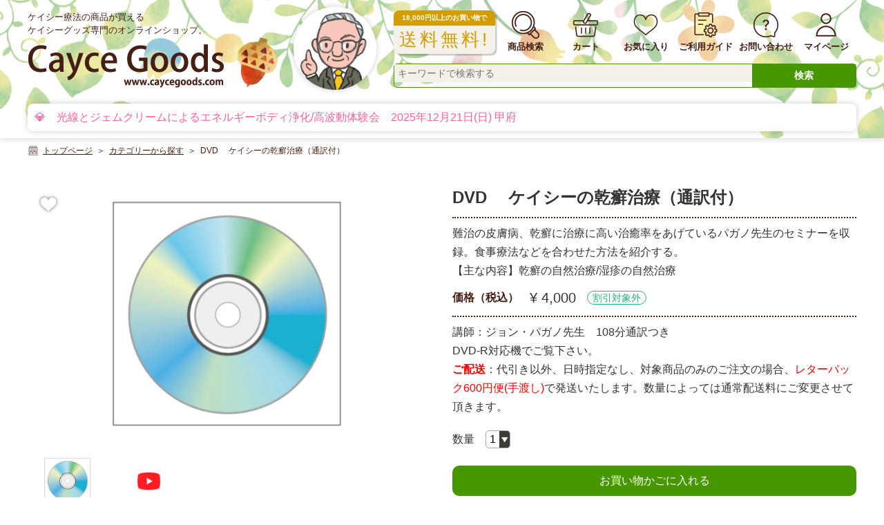

--- FILE ---
content_type: text/html; charset=UTF-8
request_url: https://www.caycegoods.com/id.VV-E004.html
body_size: 36895
content:
<!DOCTYPE html>
<html lang="ja">
<head>
  <meta charset="utf-8">
<meta http-equiv="X-UA-Compatible" content="IE=edge">
<meta http-equiv="imagetoolbar" content="no">

<meta name="robots" content="ALL">

<link rel="icon" type="image/png" href="/favicon.png" sizes="192x192">
<link rel="apple-touch-icon" href="/favicon.png">

<meta name="viewport" content="width=device-width,initial-scale=1.0,minimum-scale=1.0,maximum-scale=1.0,user-scalable=no">

<!-- Google Tag Manager -->
<script>(function(w,d,s,l,i){w[l]=w[l]||[];w[l].push({'gtm.start':
new Date().getTime(),event:'gtm.js'});var f=d.getElementsByTagName(s)[0],
j=d.createElement(s),dl=l!='dataLayer'?'&l='+l:'';j.async=true;j.src=
'https://www.googletagmanager.com/gtm.js?id='+i+dl;f.parentNode.insertBefore(j,f);
})(window,document,'script','dataLayer','GTM-T4SL52ZT');</script>
<!-- End Google Tag Manager -->

<link rel="stylesheet" type="text/css" href="/css/jquery.bxslider.min.css" media="screen, print" title="default">
<link rel="stylesheet" type="text/css" href="/css/styles.css?1763877710" media="screen, print" title="default">
<script type="text/javascript" src="https://cdn.jsdelivr.net/npm/ismobilejs/dist/isMobile.min.js"></script>
<script type="text/javascript" src="/js/jquery-1.12.4.min.js"></script>
<script type="text/javascript" src="/js/jquery.bxslider.min.js"></script>
<script type="text/javascript" src="/js/commonClass.js?1763877710"></script>

<script type="text/javascript">
  (function(c,l,a,r,i,t,y){
    c[a]=c[a]||function(){(c[a].q=c[a].q||[]).push(arguments)};
    t=l.createElement(r);t.async=1;t.src="https://www.clarity.ms/tag/"+i;
    y=l.getElementsByTagName(r)[0];y.parentNode.insertBefore(t,y);
  })(window, document, "clarity", "script", "ritdxl29kp");
</script>

  <title>DVD　 ケイシーの乾癬治療（通訳付）</title>

  <meta property="og:url" content="https://www.caycegoods.com/id.VV-E004.html">
  <meta property="og:type" content="website">
  <meta property="og:title" content="https://www.caycegoods.com/id.VV-E004.html">
  <meta property="og:description" content="ヒマシ油ならエドガーケイシーのヒーリング製品専門ショップ。有機ヒマシ油、ケイシー流オイルマッサージの輸入卸し販売。有限会社テンプルビューティフル">
  <meta property="og:site_name" content="ケイシーグッズ専門ショップ Cayce Goods">
  <meta property="og:image" content="/image/20240705/152736539.jpg.webp">

<link rel="stylesheet" type="text/css" href="/css/jquery.fancybox.min.css" media="screen, print" title="default">
<script type="text/javascript" src="/js/jquery.fancybox.min.js"></script>

<script type="text/javascript">
var pageClass = {
  Init: function(){
    $('.photoSide a').on('click', function(){
      let main_num = $('.mainImage').attr('rel');
      let next_num = $(this).attr('rel');
      
      if (main_num != next_num){
        let now_hh = $('.mainImage img').height();
        let data_type = $(this).attr('data-type');
        
        $('.mainImage').css('min-height', now_hh+'px');
        $('.mainImage img').hide();
        
        //再表示
        $('.mainImage').attr('rel', next_num);
        $('.mainImage img').attr('src', $(this).attr('data-path'));
        $('.mainImage .text').html($(this).html());
        
        $('.mainImage a').off('click');
        $('.mainImage a').attr('href', $(this).attr('data-url'));
        
        if (data_type == 'youtube'){
          if (!$('.mainImage a').hasClass('playMask')){
            $('.mainImage a').addClass('playMask');
          }
        } else {
          $('.mainImage a').attr('data-type', null);
          $('.mainImage a').removeClass('playMask');
        }
        
        //data-type="iframe"
        
        $('.mainImage img').fadeIn();
        
        let new_hh = $('.mainImage img').height();
        $('.mainImage').css('min-height', new_hh+'px');
      }
    });
    
    if (pageClass.VariationList){
      $('select[name=prv_seq]').on('change', pageClass.VariationSelect);
      pageClass.VariationSelect();
    }
    
    if ($('.SetEntryArrivalNotice').length){
      pageClass.ArrivalNotice.Init();
    }
    
    pageClass.ShareButtons.Init();
  },
  VariationSelect: function(){
    let sel_val = $('select[name=prv_seq]').val();
    let prv_datas = false;
    
    if (sel_val){
      for(let i=0; i<pageClass.VariationList.length; i++){
        if (pageClass.VariationList[i].prv_seq == sel_val){
          prv_datas = pageClass.VariationList[i];
          break;
        }
      }
    }
    
    if (prv_datas){
      if (prv_datas.is_cart_in){
        $('form .quantityBox dd').empty();
        
        if (prv_datas.qty_min == prv_datas.qty_max){
          $('form .quantityBox dd').append(
            $('<input/>').attr({
              name: 'quantity',
              value: prv_datas.qty_min,
              type: 'hidden'
            })
          );
          $('form .quantityBox').hide();
        } else {
          let quantitySelect = $('<select/>').attr({ name: 'quantity'});
          for(let i=prv_datas.qty_min; i<=prv_datas.qty_max; i++){
            $(quantitySelect).append(
              $('<option/>').html(i).attr('value', i)
            );
          }
          
          $('form .quantityBox dd').append(quantitySelect);
          
          $('form .quantityBox').fadeIn();
        }
        
        $('form .cartInButton').fadeIn();
        $('form .noCart').hide();
      } else {
        $('form .quantityBox').hide();
        $('form .cartInButton').hide();
        $('form .noCart').fadeIn();
      }
      
    } else {
      //未選択
      $('form .quantityBox').hide();
      $('form .cartInButton').hide();
      $('form .noCart').hide();
    }
  }
};

//シェア関連
pageClass.ShareButtons = {
  Init: function(){
    let vw = $(window).width();
    if (window.navigator.share && vw <= 800){
      //シェア機能利用可能
      $('.snsShareButtons .general').show();
      $('.snsShareButtons .general a').on('click', pageClass.ShareButtons.GeneralClick);
      $('.snsShareButtons .link').hide();
    } else {
      $('.snsShareButtons .link').on('click', function(){
        navigator.clipboard.writeText(location.href);
        $('.link .complete').fadeIn();
        setTimeout(function(){
          $('.link .complete').fadeOut();
        }, 1000);
      });
    }
  },
  GeneralClick: function(){
    window.navigator.share({
      title: 'ケイシーグッズ専門のオンラインショップ Cayce Goods',
      text: pageClass.ShareButtons.pageTitle,
      url: location.href,
    });
  }
}

//入荷お知らせメールを受け取る
pageClass.ArrivalNotice = {
  Init: function(){
    $('.SetEntryArrivalNotice').on('click', pageClass.ArrivalNotice.SetEntryArrivalNotice);
    $('.popupMask').on('click', pageClass.ArrivalNotice.SetCloseArrivalNotice);
    $('.SetCloseArrivalNotice').on('click', pageClass.ArrivalNotice.SetCloseArrivalNotice);
    $('.SetArrivalNotice').on('click', pageClass.ArrivalNotice.SetArrivalNotice);
  },
  SetArrivalNotice: function(){
    let regex = /^[A-Za-z0-9]{1}[A-Za-z0-9_.-]*@{1}[A-Za-z0-9_.-]+.[A-Za-z0-9]+$/;
    
    let prd_seq = $('input[name=prd_seq]').val();
    let email = $('input[name=arrival_notice_mail]').val();
    
    if (!email){
      $('.popupArrivalNoticeBox .errMessage').html('メールアドレスを入力してください。');
    } else if (!regex.test(email)){
      $('.popupArrivalNoticeBox .errMessage').html('メールアドレスを正確に入力してください。');
    } else {
      let params = {
        md: 'SetArrivalNotice',
        email: email,
        prd_seq: prd_seq
      };
      
      $.post('/regist/', params, function(res){
        if (res && res.success){
          $('.popupArrivalNoticeBox.entryBox').removeClass('open');
          $('.popupArrivalNoticeBox.thanksBox').addClass('open');
        } else {
          let message = (res && res.message) ? res.message: 'エラーが発生しました。';
          $('.popupArrivalNoticeBox .errMessage').html(message);
        }
      }, 'json');
    }
  },
  SetEntryArrivalNotice: function(){
    if (!$('.popupArrivalNoticeBox.entryBox').hasClass('open')){
      $('input[name=arrival_notice_mail]').val('');
      $('.popupArrivalNoticeBox .errMessage').html('');
      
      $('.popupArrivalNoticeBox.entryBox').addClass('open');
      $('.popupMask').fadeIn();
    }
  },
  SetCloseArrivalNotice: function(){
    if ($('.popupArrivalNoticeBox').hasClass('open')){
      $('.popupArrivalNoticeBox').removeClass('open');
      $('.popupMask').hide();
    }
  }
}


pageClass.ShareButtons.pageTitle = 'DVD　 ケイシーの乾癬治療（通訳付）';

$(document).ready(pageClass.Init);
</script>
</head>

<body class="category">
  <div id="wrapper">
    <!-- Google Tag Manager (noscript) -->
<noscript><iframe src="https://www.googletagmanager.com/ns.html?id=GTM-T4SL52ZT"
height="0" width="0" style="display:none;visibility:hidden"></iframe></noscript>
<!-- End Google Tag Manager (noscript) -->

<div id="header" class="fixed">
	<div class="inner innerUpper">
		<div class="logoView">
			<p>ケイシー療法の商品が買える<br>ケイシーグッズ専門のオンラインショップ。</p>
			<h1><a href="/"><img src="/img/header_logo.png"></a></h1>
			<p class="headerImage"><img src="/image/20251031/172446304.png"></p>
		</div><!-- /logoView -->
		<p class="cayceIllust">
			<a href="/caycecare/"><img src="/img/header_cayce.jpg"></a>
		</p>
		<div id="gNavi">
			<ul>
				<li class="topPickup">
					<dl>
						<dt>18,000円以上のお買い物で</dt>
						<dd>送料無料!</dd>
					</dl>
				</li>
				<li class="hasSub">
					<span><img src="/img/header_icon_guide.png"><span class="title">商品検索</span></span>
					<ul>
						<li><a href="/product/search/">全ての商品</a></li>
						<li><a href="/product/category/">カテゴリー</a></li>
						<li><a href="/product/purpose/">目的でさがす</a></li>
					</ul>
				</li>
				<li><a href="/cart/"><img src="/img/header_icon_cart.png"><span class="title">カート</span></a></li>
				<li><a href="/favorite/"><img src="/img/header_icon_heart.png"><span class="title">お気に入り</span></a></li>
				<li><a href="/guide/"><img src="/img/header_icon_mypage.png"><span class="title">ご利用ガイド</span></a></li>
				<li><a href="/contact/"><img src="/img/header_icon_contact.png"><span class="title">お問い合わせ</span></a></li>
				<li><a href="/mypage/"><img src="/img/header_icon_person.png"><span class="title">マイページ</span></a></li>
			</ul>
			<form action="/product/search/" method="get">
				<dl>
					<dt><input type="text" name="sk_keyword" value="" placeholder="キーワードで検索する"></dt>
					<dd><a href="javascript:;" class="parentSubmit">検索</a></dd>
				</dl>
			</form>
		</div><!-- /gNavi -->
		<p class="spMenu"><a href="javascript:;"><span></span><span></span><span></span></a></p>
	</div><!-- /inner -->
	<div id="spNavi">
		<ul>
			<li><a href="/product/search/">全ての商品から探す</a></li>
			<li><a href="/product/category/">カテゴリーで探す</a></li>
			<li><a href="/promote/info_index/">お知らせ&amp;セミナー</a></li>
		</ul>
		<p><a href="/cart/"><img src="/img/header_icon_cart.png"></a></p>
	</div><!-- /spNavi -->
	<div class="linkList">
		<form action="/product/search/" method="get">
			<dl>
				<dt><input type="text" name="sk_keyword"></dt>
				<dd><a href="javascript:;" class="parentSubmit">検索</a></dd>
			</dl>
		</form>
		<ul>
			<li><a href="/category/34/">ケイシー療法</a></li>
			<li><a href="/category/93/">ひまし油・湿布</a></li>
			<li><a href="/category/41/">マッサージオイル</a></li>
			<li><a href="/category/45/">ボディ＆フェイス</a></li>
			<li><a href="/category/95/">オーラル＆ヘア</a></li>
			<li><a href="/category/51/">フード＆ドリンク</a></li>
			<li><a href="/category/70/">サプリメント</a></li>
			<li><a href="/category/56/">生活雑貨</a></li>
			<li><a href="/category/65/">フラワーエッセンス</a></li>
			<li><a href="/category/74/">書籍＆DVD</a></li>
			<li class="full"><a href="/category/94/">エコ・環境</a></li>
		</ul>
		<p class="double">
			<a href="/guide/"><img src="/img/header_icon_mypage.png"><span class="title">ご利用ガイド</span></a>
			<a href="/promote/info_index/"><img src="/img/header_icon_info.png"><span class="title">お知らせ&amp;セミナー</span></a>
		</p>
		<p class="double">
			<a href="/mypage/"><img src="/img/header_icon_person.png"><span class="title">マイページ</span></a>
			<a href="/contact/"><img src="/img/header_icon_contact.png"><span class="title">お問い合わせ</span></a>
		</p>
		<p class="double">
			<a href="/favorite/"><img src="/img/header_icon_heart.png"><span class="title">お気に入り</span></a>
      <a href="/shop/"><img src="/img/header_icon_guide.png"><span class="title">ショップ情報</span></a>
		</p>
		<p><img src="/img/header_icon_product.png"><span class="title">おすすめコンテンツ</span></p>
		<ul>
            <li><a href="/mailmg/">メルマガ登録</a></li>
      <li><a href="https://nmitsuda2.com/" target="_blank">バックナンバー</a></li>
      <li><a href="https://caycegoods.exblog.jp/" target="_blank">店長ブログ</a></li>
      <li><a href="/review/">お客様の声</a></li>
		  <li class="full"><span>「21世紀に生きるエドガー・ケイシーの教え」</span></li>
      <li><a href="https://soulseekers.jp/" target="_blank">インタビュー(最新)</a></li>
      <li><a href="/interview">インタビュー(第20回迄)</a></li>
		</ul>
	</div><!-- /spNavi -->
			<div class="inner innerLower">
							<div class="infoBox infoBoxPink">
					<dl>
						<dt><span>お知らせ</span></dt>
						<dd><a href="https://www.caycegoods.com/promote/info_detail/?seq=164" >💎　光線とジェムクリームによるエネルギーボディ浄化/高波動体験会　2025年12月21日(日) 甲府</a></dd>
					</dl>
				</div><!-- /infoBox -->
					</div><!-- /inner -->
	</div><!-- /header -->

    <div id="container">
      <div class="breadcrumbBox">
        <div class="inner">
          <ol itemscope itemtype="https://schema.org/BreadcrumbList">
            <li itemprop="itemListElement" itemscope itemtype="https://schema.org/ListItem">
              <a itemprop="item" href="/"><span itemprop="name">トップページ</span></a>
              <meta itemprop="position" content="1" />
            </li>
            <li itemprop="itemListElement" itemscope itemtype="https://schema.org/ListItem">
              <a itemprop="item" href="/product/category/"><span itemprop="name">カテゴリーから探す</span></a>
              <meta itemprop="position" content="2" />
            </li>
            <li itemprop="itemListElement" itemscope itemtype="https://schema.org/ListItem">
              <span itemprop="name">DVD　 ケイシーの乾癬治療（通訳付）</span>
              <meta itemprop="position" content="2" />
            </li>
          </ol>
        </div><!-- /inner -->
      </div><!-- /breadcrumbBox -->
      
            
      <div class="productBox productMainBox">
        <div class="inner">
          <div class="photoSide">
                          <p class="mainImage favorite" rel="0" data-prd="741">
                                  <a data-fancybox="photos" href="/image/20240705/152736539.jpg"><img src="/image/20240705/152736539.jpg.webp"></a>
                                              </p>
              <ul class="thumbImages">
                                  <li>
                                          <a href="javascript:;" style="background-image:url(/image/20240705/152736539.jpg.webp);" rel="0" data-path="/image/20240705/152736539.jpg.webp" data-type="image" data-url="/image/20240705/152736539.jpg"></a>
                                      </li>
                                  <li>
                                          <a href="javascript:;" style="background-image:url(http://img.youtube.com/vi/Tr1vNxoN4Us/maxresdefault.jpg);" rel="1" data-path="http://img.youtube.com/vi/Tr1vNxoN4Us/maxresdefault.jpg" data-type="youtube" data-url="https://www.youtube.com/watch?v=Tr1vNxoN4Us" class="playMask"></a>
                                      </li>
                              </ul>
                      </div><!-- /photoSide -->
          <div class="mainSide">
                        <h2>DVD　 ケイシーの乾癬治療（通訳付）</h2>
                          <div class="textWrap">
                <p>難治の皮膚病、乾癬に治療に高い治癒率をあげているパガノ先生のセミナーを収録。食事療法などを合わせた方法を紹介する。<br>【主な内容】乾癬の自然治療/湿疹の自然治療</p>
              </div><!-- /textWrap -->
                        
                          <dl class="price">
                <dt>価格（税込）</dt>
                <dd>
                  &yen; 4,000                  <span class="noDiscount">割引対象外</span>                </dd>
              </dl>
                                      <div class="textWrap">
                <p>講師：ジョン・パガノ先生　108分通訳つき<br>DVD-R対応機でご覧下さい。<br><span style="color:#ff0000;"><strong>ご配送</strong></span>：代引き以外、日時指定なし、対象商品のみのご注文の場合、<span style="color:#ff0000;">レターパック600円便(手渡し)</span>で発送いたします。数量によっては通常配送料にご変更させて頂きます。</p>
              </div><!-- /textWrap -->
                        
            <form action="/cart/regist/" method="post">
                                                                <dl class="quantityBox">
                    <dt>数量</dt>
                    <dd>
                      <select name="quantity">
                        <option value="1">1</option><option value="2">2</option>                      </select>
                    </dd>
                  </dl>
                                <p class="hidden">
                  <input type="hidden" name="prv_seq" value="741">
                </p>
                <p class="fullButton"><a href="javascript:;" class="button mainButton parentSubmit">お買い物かごに入れる</a></p>
                            
                            
                              <p class="fullButton"><a href="/review/entry/?prd_seq=741&prv_seq=741" class="button mainButton">この商品の感想を書く</a></p>
                            
              <ul class="snsShareButtons">
                <li class="general"><a href="javascript:;"><img src="/img_webp/share_multi.webp"></a></li>
                <li class="link"><a href="javascript:;"><img src="/img_webp/share_link.webp"></a><span class="complete">コピーしました</span></li>
                <li class="facebook"><a href="http://www.facebook.com/share.php?u=https://www.caycegoods.com/id.VV-E004.html" rel="nofollow noopener" target="_blank"><img src="/img_webp/share_facebook.webp"></a></li>
                <li class="twitter"><a href="https://x.com/share?url=https://www.caycegoods.com/id.VV-E004.html&text=%E3%82%B1%E3%82%A4%E3%82%B7%E3%83%BC%E3%82%B0%E3%83%83%E3%82%BA%E5%B0%82%E9%96%80%E3%82%B7%E3%83%A7%E3%83%83%E3%83%97+Cayce+Goods%EF%BD%9CDVD%E3%80%80+%E3%82%B1%E3%82%A4%E3%82%B7%E3%83%BC%E3%81%AE%E4%B9%BE%E7%99%AC%E6%B2%BB%E7%99%82%EF%BC%88%E9%80%9A%E8%A8%B3%E4%BB%98%EF%BC%89" rel="nofollow" target="_blank"><img src="/img_webp/share_x.webp"></a></a></li>
                <li class="line"><a href="http://line.me/R/msg/text/?https://www.caycegoods.com/id.VV-E004.html%0a%E3%82%B1%E3%82%A4%E3%82%B7%E3%83%BC%E3%82%B0%E3%83%83%E3%82%BA%E5%B0%82%E9%96%80%E3%82%B7%E3%83%A7%E3%83%83%E3%83%97+Cayce+Goods%EF%BD%9CDVD%E3%80%80+%E3%82%B1%E3%82%A4%E3%82%B7%E3%83%BC%E3%81%AE%E4%B9%BE%E7%99%AC%E6%B2%BB%E7%99%82%EF%BC%88%E9%80%9A%E8%A8%B3%E4%BB%98%EF%BC%89" target="_blank" rel="nofollow noopener"><img src="/img_webp/share_line.webp"></a></li>
                <li class="note"><a href="https://note.com/intent/post?url=https://www.caycegoods.com/id.VV-E004.html" target="_blank" rel="noopener"><img src="/img_webp/share_note.webp"></a></li>
              </ul>
              
              <p class="hidden">
                <input type="hidden" name="md" value="addCart">
                <input type="hidden" name="prd_seq" value="741">
              </p>
            </form>
          </div><!-- /mainSide -->
        </div><!-- /inner -->
      </div><!-- /productBox -->
      
              <!-- 詳細説明・詳細表示 ここから -->
        <div class="productBox">
          <div class="inner">
            <div class="textWrap">
              <p>【講師プロフィール】<br>カイロプラクティック医学博士。<br>乾癬患者と出会い衝撃を受け、皮膚病の謎を研究するうちケイシー療法と出会う。<br>自然療法のみで多くの驚異的治癒に成功し、テレビ番組で特集が組まれるなど注目を集める。</p>
            </div><!-- /textWrap -->
          </div><!-- /inner -->
        </div><!-- /productBox -->
        <!-- 詳細説明・詳細表示 ここまで -->
                  
            
            
            
            
              <div class="productCategoryList">
          <div class="inner">
            <h3>この商品の登録カテゴリー</h3>
                          <ul>
                                  <li><a href="/category/74/">書籍＆DVD</a></li>
                                <li><a href="/category/75/">DVD&amp;CD</a></li>
              </ul>
                          <ul>
                                  <li><a href="/category/34/">ケイシー療法 </a></li>
                                <li><a href="/category/109/">書籍＆DVD</a></li>
              </ul>
                      </div><!-- /inner -->
        </div><!-- /productCategoryList -->
            
              <div class="relationProductsBox">
          <div class="inner">
            <h2 class="iTitle"><img src="./img/title_relation.png" alt="関連商品"></h2>
            <ul class="quadProducts titlePink">
                              <li>
                  <a href="/id.BB-C025.html" class="favorite favoriteMini" data-prd="108">
                    <span class="photo" style="background-image:url(/image/20240705/135615733.jpg.webp);"></span>
                    <span class="title">自然療法で「乾癬」を治す(ケイシー文庫30)</span>
                    <span class="summary">「根気よく指示に従った生活を送れば乾癬は必ず完治する。」自然療法の権…</span>
                  </a>
                </li>
                              <li>
                  <a href="/id.BB-H001.html" class="favorite favoriteMini" data-prd="132">
                    <span class="photo" style="background-image:url(/image/20240705/132556325.jpg.webp);"></span>
                    <span class="title">エドガー・ケイシー療法のすべて(1)</span>
                    <span class="summary">◆皮膚疾患(乾癬、アトピー、湿疹など)/エドガー・ケイシーの生涯◆日…</span>
                  </a>
                </li>
                              <li>
                  <a href="/id.VV-E006.html" class="favorite favoriteMini" data-prd="743">
                    <span class="photo" style="background-image:url(/image/20250328/135551744.png.webp);"></span>
                    <span class="title">講演DVD　ケイシー療法の原理と食事療法　122分</span>
                    <span class="summary">エドガー・ケイシーについて、ケイシー療法について、健康を保つ基本原則…</span>
                  </a>
                </li>
                              <li>
                  <a href="/id.VV-E005.html" class="favorite favoriteMini" data-prd="742">
                    <span class="photo" style="background-image:url(/image/20240520/151725292.jpg.webp);"></span>
                    <span class="title">DVD　ウェットセル（湿電池）の使い方</span>
                    <span class="summary">ウエットセルの原理、溶液の作り方、人体への装着と溶液の扱い方、マッサ…</span>
                  </a>
                </li>
                          </ul>
          </div><!-- /inner -->
        </div><!-- /productBox -->
            
            
            
          </div><!-- /container -->
    <div id="footer">
  <div class="topSnsView basicView">
    <div class="inner">
      <h2 class="iTitle"><img src="/img/title_sns.png" alt="SNS"></h2>
      <ul>
        <li><a href="http://www.facebook.com/TempleBeautiful.Cayce" target="_blank"><img src="/img/button_facebook.png" alt="Facebook"></a></li>
        <li><a href="https://x.com/Cayce_Goods" target="_blank"><img src="/img/button_x_twitter.png" alt="twitter"></a></li>
        <li><a href="https://www.instagram.com/caycegoods/" target="_blank"><img src="/img/button_instagram.png" alt="Instagram"></a></li>
        <li><a href="https://lin.ee/OzFMJeq" target="_blank"><img src="/img/button_line.png" alt="LINE"></a></li>
        <li><a href="https://www.youtube.com/@caycegoods" target="_blank"><img src="/img/button_youtube.png" alt="YouTube"></a></li>
        <li><a href="https://note.com/temple_naoko/" target="_blank"><img src="/img/button_note.png" alt="note"></a></li>
      </ul>
    </div><!-- /inner -->
  </div><!-- /todayReadingView -->
  <div class="infoView basicView">
    <div class="inner">
      <ul class="doubleBanners">
        <li><a href="tel:0459495539"><img src="/img/button_contact_tel.png" alt=""></a></li>
        <li><a href="/contact/"><img src="/img/button_contact_mail.png" alt=""></a></li>
      </ul>
    </div><!-- /inner -->
    <div class="inner">
      <div class="infoShopWrap">
        <div class="wrapInner">
          <p class="infoShopBox"><a href="/shop/"><img src="/img/footer_info_shop.png?20240221" alt="テンプルのショップ情報"></a></p>
          <div class="calendarBox">
	<h3>2025年11月</h3>
	<table>
		<thead>
			<tr>
				<th class="sun">日</th>
				<th>月</th>
				<th>火</th>
				<th>水</th>
				<th>木</th>
				<th>金</th>
				<th class="sat">土</th>
			</tr>
		</thead>
		<tbody>
							<tr>									<td class="empty"></td>
																								<td class="empty"></td>
																								<td class="empty"></td>
																								<td class="empty"></td>
																								<td class="empty"></td>
																								<td class="empty"></td>
																								<td class="bgOpen sat">1</td>
								</tr>							<tr>									<td class="bgHoliday">2</td>
																								<td class="bgHoliday">3</td>
																								<td class="bgOpen">4</td>
																								<td class="bgOpen">5</td>
																								<td class="bgHoliday">6</td>
																								<td class="bgOpen">7</td>
																								<td class="bgManager">8</td>
								</tr>							<tr>									<td class="bgHoliday">9</td>
																								<td class="bgOpen">10</td>
																								<td class="bgConsult">11</td>
																								<td class="bgOpen">12</td>
																								<td class="bgHoliday">13</td>
																								<td class="bgOpen">14</td>
																								<td class="bgOpen sat">15</td>
								</tr>							<tr>									<td class="bgHoliday">16</td>
																								<td class="bgOpen">17</td>
																								<td class="bgOpen">18</td>
																								<td class="bgOpen">19</td>
																								<td class="bgHoliday">20</td>
																								<td class="bgOpen">21</td>
																								<td class="bgOpen sat">22</td>
								</tr>							<tr>									<td class="bgHoliday">23</td>
																								<td class="bgHoliday">24</td>
																								<td class="bgOpen">25</td>
																								<td class="bgOpen">26</td>
																								<td class="bgHoliday">27</td>
																								<td class="bgOpen">28</td>
																								<td class="bgOpen sat">29</td>
								</tr>							<tr>									<td class="bgHoliday">30</td>
																								<td class="empty"></td>
																								<td class="empty"></td>
																								<td class="empty"></td>
																								<td class="empty"></td>
																								<td class="empty"></td>
																								<td class="empty"></td>
								</tr>					</tbody>
	</table>
</div>
<div class="calendarBox">
	<h3>2025年12月</h3>
	<table>
		<thead>
			<tr>
				<th class="sun">日</th>
				<th>月</th>
				<th>火</th>
				<th>水</th>
				<th>木</th>
				<th>金</th>
				<th class="sat">土</th>
			</tr>
		</thead>
		<tbody>
							<tr>									<td class="empty"></td>
																								<td class="bgOpen">1</td>
																								<td class="bgOpen">2</td>
																								<td class="bgOpen">3</td>
																								<td class="bgHoliday">4</td>
																								<td class="bgOpen">5</td>
																								<td class="bgOpen sat">6</td>
								</tr>							<tr>									<td class="bgHoliday">7</td>
																								<td class="bgOpen">8</td>
																								<td class="bgConsult">9</td>
																								<td class="bgOpen">10</td>
																								<td class="bgHoliday">11</td>
																								<td class="bgOpen">12</td>
																								<td class="bgManager">13</td>
								</tr>							<tr>									<td class="bgHoliday">14</td>
																								<td class="bgOpen">15</td>
																								<td class="bgOpen">16</td>
																								<td class="bgOpen">17</td>
																								<td class="bgHoliday">18</td>
																								<td class="bgOpen">19</td>
																								<td class="bgOpen sat">20</td>
								</tr>							<tr>									<td class="bgHoliday">21</td>
																								<td class="bgOpen">22</td>
																								<td class="bgOpen">23</td>
																								<td class="bgOpen">24</td>
																								<td class="bgHoliday">25</td>
																								<td class="bgOpen">26</td>
																								<td class="bgHoliday">27</td>
								</tr>							<tr>									<td class="bgHoliday">28</td>
																								<td class="bgHoliday">29</td>
																								<td class="bgHoliday">30</td>
																								<td class="bgHoliday">31</td>
																								<td class="empty"></td>
																								<td class="empty"></td>
																								<td class="empty"></td>
								</tr>					</tbody>
	</table>
</div>
          <dl class="usageGuide">
            <dt>営業日のご案内</dt>
            <dd><span class="colorOpen">■</span> 営業日(店舗10～16時)<br><span class="colorHoliday">■</span> 定休日<br><span class="colorManager">■</span> 店長DAY(予約不要)<br><span class="colorConsult">■</span> 電話相談日(予約制)<br><span class="colorSeminar">■</span> セミナー開催日</p></dd>
          </dl>
          <p class="plusMessage">店舗はお昼休みはございませんので、カレンダー日時の営業時間内いつでもご来店下さい。
2025年末頃まで、地下駐車場は改装のため恐れ入りますがご利用いただけません。はす向かいのスーパーあおば有料駐車場をご利用いただけます。(駐車場サービスはございません)

店長DAYは、光田菜央子店長の対面対応となります(お電話ではございません)。
当日の状況により少しお待たせすることもございます。何卒ご了承ください。

店長の電話相談は完全予約制です。ご予約完了後、１週間前まで必着にてご相談内容※ご本人か同居のご家族のみ対象・ご年代・普段のお食事内容を3日分メールかFAXにてお送り頂いております。原則、当店でのお買い物経験があること、ケイシー療法についてのご相談を承っております。

電話相談日は店舗も営業中ですが、店長が電話相談中は店頭対応致しかねますこと、ご了承ください。

-----------------------------ケイシー療法は、エドガー・ケイシーが各依頼者に対して与えた情報を元にまとめた健康情報であり、医学を否定したり治癒を保証するものではありません。 恐れ入りますが、実施する場合は各自の責任と判断のもとに行って下さい。-----------------------------</p>
        </div><!-- /wrapInner -->
      </div><!-- /infoShopWrap -->
    </div><!-- /inner -->
  </div><!-- /todayReadingView -->
  <div class="linksBox">
    <div class="inner">
      <div class="logoBox">
        <p>ケイシー療法の商品が買える<br>ケイシーグッズ専門オンラインショップ</p>
        <h2><a href="/"><img src="/img/footer_logo.png"></a></h2>
      </div><!-- /logoBox -->
      <div class="linkBox">
        <ul>
          <li><a href="/category/34/">ケイシー療法</a></li>
          <li><a href="/category/93/">ひまし油・湿布</a></li>
          <li><a href="/category/41/">マッサージオイル</a></li>
          <li><a href="/category/45/">ボディ＆フェイス</a></li>
          <li><a href="/category/95/">オーラル＆ヘア</a></li>
          <li><a href="/category/51/">フード&amp;ドリンク</a></li>
          <li><a href="/category/70/">サプリメント</a></li>
          <li><a href="/category/56/">生活雑貨</a></li>
          <li><a href="/category/65/">フラワーエッセンス</a></li>
          <li><a href="/category/74/">書籍＆DVD</a></li>
          <li><a href="/category/94/">エコ・環境</a></li>
        </ul>
      </div><!-- /linkBox -->
      <div class="linkBox">
        <ul>
          <li><a href="/caycecare/">ケイシー療法とは？</a></li>
          <li><a href="/castoroil/">ひまし油湿布のコツ</a></li>
          <li><a href="/massageoil/">オイルマッサージ</a></li>
          <li><a href="/haircare/">美しい髪と健康な頭皮</a></li>
          <li><a href="https://nmitsuda2.com/" target="_blank">まぁるい生活</a></li>
          <li><a href="/mailmg/">メルマガ登録</a></li>
          <li><a href="/edgarcayce/">エドガーケイシーとは？</a></li>
          <li><a href="https://caycereading.com/" target="_blank">エドガー・ケイシー<br class="pcOnly">リーディングマガジン</a></li>
        </ul>
      </div><!-- /linkBox -->
      <div class="linkBox">
        <ul>
          <li><a href="/interview">インタビューサイト<br class="pcOnly">（第1回～第20回）</a></li>
          <li><a href="https://soulseekers.jp/" target="_blank">インタビューサイト<br class="pcOnly">（第21回～）</a></li>
          <li><a href="https://caycegoods.exblog.jp/" target="_blank">店長ブログ</a></li>
          <li><a href="https://fu-shui.jp/" target="_blank">コンテンポラリー風水</span></a></li>
          <li><a href="https://somaticenergetics.jp/" target="_blank">ソマテック・エナジェティクス</span></a></li>
          <li><a href="https://suiso-de-beauty.com/" target="_blank">水素風呂リタライフのレンタル</span></a></li>
          <li><a href="https://www.mandalies-art.com/" target="_blank">マンダリースの曼茶羅</span></a></li>
          <li><a href="https://www.linkingawareness4jp.com/" target="_blank">リンキング・アウェアネス</span></a></li>
          <li><a href="/edogawa001">江戸川けいしくんの1年</a></li>
        </ul>
      </div><!-- /linkBox -->
      <div class="linkBox">
        <ul>
          <li><a href="/faq/">よくあるご質問</a></li>
          <li><a href="/guide/">ご利用ガイド</a></li>
          <li><a href="/company/">会社概要</a></li>
          <li><a href="/shop/">ショップ情報</a></li>
          <li><a href="/policy/">個人情報について</a></li>
          <li><a href="/shoplaw/">特定商取引に基づく表記</a></li>
          <li><a href="/contact/">お問い合わせ </a></li>
        </ul>
      </div><!-- /linkBox -->
    </div><!-- /inner -->
    <p class="copy">Copyright &copy; Temple Beautiful, All Rights Reserved.</p>
  </div><!-- /linksBox -->
</div><!-- /footer -->

<p class="pagetop"><a href="#wrapper"><span class="pagetopArrow"></span></a></p>


  </div><!-- /wrapper -->
</body>
</html>


--- FILE ---
content_type: text/css;charset=UTF-8
request_url: https://www.caycegoods.com/css/styles.css?1763877710
body_size: 295
content:
@charset "utf-8";

@import url(https://fonts.googleapis.com/icon?family=Material+Icons);
@import url('https://fonts.googleapis.com/css2?family=M+PLUS+1p&display=swap');
@import url(common.css?1763877710);
@import url(module.css?1763877710);
@import url(contents.css?1763877710);



--- FILE ---
content_type: text/css
request_url: https://www.caycegoods.com/css/common.css?1763877710
body_size: 5377
content:
@charset "utf-8";

* { margin: 0; padding: 0; font-size: 100%; font-style: normal;}

body {
	text-align: center;
	background: #fff;
	color: #333;
	cursor: auto;
	font: normal normal 14px/1.7 "ヒラギノ角ゴ Pro","Hiragino Kaku Gothic Pro","メイリオ","Meiryo","游ゴシック体","Yu Gothic",YuGothic,sans-serif;
	letter-spacing: normal;
	word-spacing: normal;
	-webkit-text-size-adjust: 100%;
}

*:first-child + html body { font-size: 75%;} /* for IE 7 */
* html body               { font-size: 75%;} /* for IE 6 or sooner */

h1 {}
h2 {}
h3, h4, h5, h6 { padding: 25px 0 5px; letter-spacing: 0;}
p { padding: 5px 0 10px;}
blockquote { margin: 15px 0; padding: 10px 15px 3px; background: #faf6ed;}
pre { background: #eee; margin: 1em 0; padding: 0 20px; overflow: auto; width: auto;}
code { color: #5b5905; font-family: "Lucida Grande", "Courier New", Courier, mono, Verdana, sans-serif; letter-spacing: 0;}
ul, ol { margin: 10px 0; padding: 0 0 0 30px;}
dl { margin: 10px 0;}

a         { color: #FF7400; text-decoration: underline; cursor: pointer;}
a:visited { color: #FF9900;}
a:hover   { color: #f80;}
a:focus,
a:active  { color: #f90;}

em     { font-weight: bold; color: inherit;}
strong { font-weight: bold; color: inherit;}
abbr, acronym { cursor: help;}
sup { vertical-align: super; font-size: 70%;}
sub { vertical-align: baseline; font-size: 70%;}
*:first-child + html sup { line-height: 1.5; font-size: 80%;} /* for IE 7 */
* html sup               { line-height: 1.5; font-size: 80%;} /* for IE 6 or sooner */

hr { display: none;}
img { border: none; color: #fff; background: transparent; vertical-align: bottom; max-width: 100%;}
embed, object { outline: 0; vertical-align: bottom;}

table { border: 1px solid #aaa; border-collapse: collapse; margin-bottom: 15px;}
caption { text-align: left;}
thead {}
tbody {}
th, td {
	padding: 5px 10px;
	border-collapse: collapse;
	border: 1px solid #aaa;
	text-align: left;
}

fieldset {
	border: 1px solid #ddd;
	margin-bottom: 15px;
	padding: 10px;
}
* html legend { margin: 0 0 10px;}
input,
textarea { padding: 1px; font-family: "游ゴシック体","Yu Gothic",YuGothic,"ヒラギノ角ゴ Pro","Hiragino Kaku Gothic Pro","メイリオ","Meiryo",sans-serif;}
select option { padding: 0 5px;}
input:focus,
select:focus,
textarea:focus { background-color: #fafafa;}
label { cursor: pointer;}

.mincho { font-family: "游明朝", YuMincho, "ヒラギノ明朝 Pro W3", "Hiragino Mincho Pro", "HG明朝E", "ＭＳ Ｐ明朝", "ＭＳ 明朝", serif;}
.alpha { font-family: "Times New Roman";}
.grande { font-family: "Lucida Grande", "Hiragino Kaku Gothic Pro", Meiryo, sans-serif;}

/******************************************************************** utilities
*/

.aL { text-align: left;}
.aC { text-align: center;}
.aR { text-align: right;}
.fR { float: right;}
.fL { float: left;}
.clr { float: none; clear: both;}

.jp { font-family: "ヒラギノ角ゴ Pro W3", Osaka, "ＭＳ Ｐゴシック", sans-serif;}
.verdana { font-family: Verdana, sans-serif;}
.times { font-family: "Times New Roman", Times, serif;}

.temp-notes { font-size: 120%; color: #c00; font-weight: bold; background: #f8f8f8; margin: 1em; padding: 1em;}

input[type="submit"],
input[type="button"] { -webkit-appearance: none; cursor: pointer;}

input[type=text],
input[type=password],
input[type=email],
select,
textarea { border: 1px solid #aaa; border-radius: 5px; padding: 5px;}
textarea { line-height: 1.5;}

select { -webkit-appearance: none; -moz-appearance: none; appearance: none; padding: 3px 20px 3px 5px; background: url(../img/icon_select_arrow.png) no-repeat 100% 50%; background-size: auto 100%;}

.txtsize3 { width: 1.5em;}
.txtsize5 { width: 2.5em;}
.txtsize6 { width: 3em;}
.txtsize7 { width: 3.5em;}
.txtsize8 { width: 4em;}
.txtsize10 { width: 5em;}
.txtsize15 { width: 7.5em;}
.txtsize20 { width: 10em;}
.txtsize25 { width: 12.5em;}
.txtsize30 { width: 15em;}
.txtsize35 { width: 17.5em;}
.txtsize40 { width: 20em;}
.txtsize45 { width: 22.5em;}
.txtsize50 { width: 25em;}
.txtsize55 { width: 27.5em;}
.txtsize60 { width: 30em;}
.txtsize65 { width: 32.5em;}
.txtsize70 { width: 35em;}
.txtsize75 { width: 37.5em;}
.txtsize80 { width: 40em;}
.txtsize85 { width: 42.5em;}
.txtsize90 { width: 45em;}
.txtsize100 { width: calc(100% - 12px);}
select.txtsize100 { width: 100%;}

.w15 { width: 15% !important;}
.w20 { width: 20% !important;}
.w25 { width: 25% !important;}
.w30 { width: 30% !important;}
.w35 { width: 35% !important;}
.w40 { width: 40% !important;}
.w45 { width: 45% !important;}
.w50 { width: 50% !important;}
.w60 { width: 60% !important;}
.w70 { width: 70% !important;}
.w80 { width: 80% !important;}
.w90 { width: 90% !important;}
.w95 { width: 95% !important;}
.w100 { width: 100% !important;}

.mb0 { margin-bottom: 0 !important;}
.mb10 { margin-bottom: 10px !important;}
.mb20 { margin-bottom: 20px !important;}
.mb30 { margin-bottom: 30px !important;}
.mb40 { margin-bottom: 40px !important;}
.mb50 { margin-bottom: 50px !important;}
.mb60 { margin-bottom: 60px !important;}
.mb70 { margin-bottom: 70px !important;}
.mb80 { margin-bottom: 80px !important;}

.mg0 { margin: 0 !important;}

.pb0 { padding-bottom: 0 !important;}
.pb10 { padding-bottom: 10px !important;}

.pt100 { padding-top: 100px !important;}

.hidden { display: none;}

.clearfix:after { content: ""; clear: both; display: block;}


--- FILE ---
content_type: text/css
request_url: https://www.caycegoods.com/css/module.css?1763877710
body_size: 111014
content:
@charset "utf-8";

/******************************************************************** structure
*/

#header,
#container,
#footer { text-align: left;}

.inner { max-width: 1200px; margin: 0 auto; padding: 0 15px;}
.clearfix:after,
.inner:after { content: ""; clear: both; display: block;}

#header { color: #461F14; background: url(../img/header_image_bg.png) no-repeat 50% 0 rgba(255, 255, 255, 0.8); background-size: 100% auto; position: absolute; width: 100%; left: 0; top: 0; z-index: 9000; box-shadow: 0 0 10px rgba(0, 0, 0, 0.2);}
#header .logoView { width: 285px; float: left; position: relative;}
#header .logoView p { line-height: 1.5; padding: 0; margin: 0 0 10px; font-size: 13px;}
/*
#header .logoView:after { position: absolute; content: ''; background: url(../img/header_logo_sub.png) no-repeat; width: 76px; height: 76px; background-size: cover; right: -85px; bottom: 0;}
*/
#header .logoView .headerImage { max-width: 76px; max-height: 76px; position: absolute; right: -85px; bottom: 0; margin-bottom: 0;}
#header .innerUpper { padding-top: 15px; height: 135px; position: relative;}
#header .innerLower { height: 50px;}

#header .infoBox {}
#header .infoBox dl { margin: 0; padding: 0;}
#header .infoBox dt { float: left; text-align: center; line-height: 40px;}
#header .infoBox dt span { color: #479700; display: inline-block; width: 6em; vertical-align: middle; line-height: 1.7; border: 2px solid #479700; background: #fff; border-radius: 1.2em; font-size: 16px;}
#header .infoBox dd { margin-left: 7em; line-height: 40px; font-size: 16px;}
#header .infoBox dd a { text-decoration: none; color: inherit;}
#header .infoBox dd a:hover { text-decoration: underline;}

#header .infoBox dt { display: none;}
#header .infoBox dd { margin-left: 0; background: white; padding-left: 10px; padding-right: 10px; border-radius: 0.5em; box-shadow: 0 0 10px rgba(0, 0, 0, 0.2);}

#header .infoBox.infoBoxGreen dt span { border-color: #479700;}
#header .infoBox.infoBoxGreen dt span,
#header .infoBox.infoBoxGreen dd a { color: #479700;}
#header .infoBox.infoBoxBlue dt span { border-color: #0183EE;}
#header .infoBox.infoBoxBlue dt span,
#header .infoBox.infoBoxBlue dd a { color: #0183EE;}
#header .infoBox.infoBoxPink dt span { border-color: #FF619A;}
#header .infoBox.infoBoxPink dt span,
#header .infoBox.infoBoxPink dd a { color: #FF619A;}

#header .alertBox {}
#header .alertBox p { padding: 0; border: 2.5px solid #E70000; border-radius: 1.2em; background: #fff; color: #E70000; text-align: center; font-size: 18px; line-height: 2.2;}
#header .alertBox p a { text-decoration: none; color: #E70000; display: block;}
#header .alertBox p a:hover { opacity: 0.7; transition: 0.3s; text-decoration: underline;}

#header.fixed { position: fixed; animation: headerAnime 0.5s ease 0s 1 normal;}
#header.fixed .innerLower { display: none;}

#header .topPickup { margin: 0; padding: 0; float: left;}

#header .cayceIllust { position: absolute; padding: 0; left: 400px; top: 10px; border-radius: 50%; overflow: hidden; box-shadow: 0 0 10px rgba(0, 0, 0, 0.2); width: 120px; height: 120px;}

.sendPageMask { position: fixed; left: 0; top: 0; width: 100%; height: 100%; display: none; background: rgba(255, 255, 255, 0.7); z-index: 99999;}
.sendPageMask p { position: absolute; left: 50%; top: 50%; transform: translateX(-50%) translateY(-50%); padding: 0; font-size: 18px; font-weight: bold; color: #555;}
.sendPageMask p img { width: 100px;}

@keyframes headerAnime {
	0% { top: -200px;}
	100% { top: 0;}
}

#wrapper { overflow: hidden;}

#gNavi { width: 670px; float: right;}
#gNavi > ul { list-style: none; margin: 0 0 13px; padding: 0; text-align: center;}
#gNavi > ul:after { content: ""; clear: both; display: block;}
#gNavi > ul > li { float: left; width: 13%;}
#gNavi > ul > li.topPickup { width: 22%;}
#gNavi > ul > li dl { margin: 0; background: #F4F1EA; line-height: 1.2; padding: 0; border-radius: 8px; box-shadow: 2.5px 2.5px 0 rgba(0, 0, 0, 0.2); overflow: hidden;}
#gNavi > ul > li dt { font-size: 10px; color: #fff; font-weight: bold; background: #D39D00; padding: 5px 0;}
#gNavi > ul > li dd { font-size: 26px; letter-spacing: 4px; padding-left: 8px; color: #D39D00; padding: 5px 0;}

#gNavi .hasSub { position: relative; cursor: pointer;}
#gNavi .hasSub ul { position: absolute; list-style: none; margin: 0; padding: 5px 10px; text-align: left; width: 10.5em; background: #fff; border: 2px solid #461F14; border-radius: 10px; left: -2em; display: none; opacity: 0; box-shadow: 3px 3px 0 rgba(0, 0, 0, 0.3);}
#gNavi .hasSub ul a { display: block; background: url(../img/arrow_mini.png) no-repeat 0 50%; padding-left: 1em;}
#gNavi .hasSub ul a:hover { text-decoration: underline;}
#gNavi .hasSub:hover ul { display: block; opacity: 1; transition: opacity 0.3s;}

#gNavi a { text-decoration: none; color: inherit;}
#gNavi li { position: relative;}
#gNavi li > a img,
#gNavi li > span img { width: 42px;}
#gNavi li > a span,
#gNavi li > span span { display: block; font-weight: bold; font-size: 13px;}
#gNavi li > a span.count { position: absolute; background: #E70000; color: #fff; line-height: 2; min-width: 1em; text-align: center; font-size: 10px; padding: 0 0.5em; border-radius: 1.5em; right: 0; top: 5px; right: 10px;}

#gNavi form dl { margin: 0; padding: 0; border: 1px solid #479700; border-radius: 5px;}
#gNavi form dl:after { content: ""; clear: both; display: block;}
#gNavi form dt { float: left; width: calc(100% - 150px);}
#gNavi form input[type=text] { border: none; border-radius: 0; width: calc(100% - 10px); background: #F4F1EA;}
#gNavi form dd { float: right; width: 150px;}
#gNavi form dd a { display: block; background: #479700; color: #fff; text-align: center; font-weight: bold; line-height: 2.4em;}

#container { padding-top: 200px;}
#container.noHeader { padding-top: 0;}

.mPlus { font-family: "M PLUS 1p";}

.breadcrumbBox { padding: 8px 0;}
.breadcrumbBox ol { list-style: none; margin: 0; padding: 0 0 0 22px; background: url(../img/header_icon_home.png) no-repeat 0 50%; background-size: 16px auto; color: #461F14; font-size: 12px;}
.breadcrumbBox ol li { display: inline-block;}
.breadcrumbBox ol li:after { content: '＞'; margin: 0 0.25em;}
.breadcrumbBox ol li:last-child:after { display: none;}
.breadcrumbBox ol a { color: #461F14;}

.cTitle { text-align: center; font-size: 42px; font-weight: normal;}
.pTitle { font-size: 36px; margin: 0.5em 0; padding: 0; font-weight: normal;}
.mTitle { font-size: 24px; margin: 0.5em 0; padding: 0; font-weight: bold;}

.fontSize90 { font-size: 90%;}
.fontSize80 { font-size: 80%;}

.basicView { margin: 50px 0;}
.basicView .cTitle { margin-bottom: 50px;}
.basicView p { margin: 0.5em 0; padding: 0;}
.basicView p.noMargin { margin: 0;}
.basicView .mTop { margin-top: 0.75em;}
.basicView .text { font-size: 18px;}
.basicView .textMini { font-size: 14px;}
.basicView table { margin: 1em 0;}
.basicView th { background: #F4F1E9;}
.basicView .button { font-size: 18px;}
.basicView .fullButton { margin: 1em 0;}
.basicView .tripleBanners { margin: 1em 0;}

.icon { display: inline-block; border: 1px solid #777; padding: 0 0.6em; border-radius: 1.2em; color: #777;}
a.icon { text-decoration: none;}

.attentionBox { border: 1px solid #E70000; color: #E70000; padding: 0 1em;}

.disc { padding-left: 1.2em !important; text-indent: -1.2em;}
.disc:before { content: '●'; margin-right: 0.2em;}

ul.discLightBrown { list-style: none; padding-left: 0;}
ul.discLightBrown li:before { content: '●'; margin-right: 0.2em; color: #C99800;}
ul.discLightBrown li { padding-left: 1.2em !important; text-indent: -1.2em;}

ul.attention { list-style: none; padding-left: 0;}
ul.attention li { padding-left: 1.2em !important; text-indent: -1.2em;}
ul.attention li:before { content: '※'; margin-right: 0.2em;}

ul.listIndent { list-style: none; padding-left: 1em; margin: 0;}
ul.listIndent li { text-indent: -1em;}

.colorRed { color: #E70000;}
.colorOpen { color: #DADAAD;}
.colorHoliday { color: #FF8082;}
.colorManager { color: #7AC943;}
.colorConsult { color: #809CFF;}
.colorSeminar { color: #B3B3B3;}
.colorMain { color: #461F14;}

.colorPink { color: #FD619B;}
.colorGreen { color: #479700;}
.colorYellowGreen { color: #4A9600;}
.colorLightGreen { color: #26B27D;}
.colorLightBlue { color: #3FA9F5;}
.colorYellow { color: #D39D00;}
.colorEmeraldGreen { color: #26B27C;}
.colorOrange { color: #FF931E;}
.colorDarkRed { color: #993300;}
.colorBrown { color: #8C4600;}
.colorLightBrown { color: #C99800;}
.colorDarkBrown { color: #402000;}
.colorBlue { color: #003366;}
.colorBrightPink { color: #C36;}
.colorLightPink { color: #E7706F;}
.colorDarkGreen { color: #004505;}
.colorPurple { color: #004505;}
.colorDarkRed2 { color: #861043;}

.bgOpen { background: #DADAAD;}
.bgHoliday { background: #FF8082; color: #fff;}
.bgManager { background: #7AC943;}
.bgConsult { background: #809CFF; color: #fff;}
.bgSeminar { background: #B3B3B3; color: #fff;}
.bgLightGreen { background: #26B27D; color: #fff;}
.bgGreen { background: #479700; color: #fff;}
.bgIvory { background: #F4F1EA;}

.bgOpen.sat,
.bgConsult.sat,
.bgSeminar.sat { color: #2145b4;}

td.empty { background: #F2F2F5;}

.button { text-decoration: none; display: inline-block; margin: 0; padding: 0 1em; line-height: 2; text-align: center;}
a.button:hover { opacity: 0.6; transition: 0.3s;}

.button.roundButton { border: 1px solid #479700; color: #479700; border-radius: 1.5em;}
.button.mainButton { background: #479700; color: #fff; line-height: 2.8; border-radius: 10px;}
.button.buttonCute { background: #F4F1E9; padding: 10px; border-radius: 10px;}
.button.buttonCute span { border: 3px dashed #BFB2A9; display: block; border-radius: 5px; line-height: 3; padding: 0; font-weight: bold;}

.button.miniButton { font-size: 16px; line-height: 2.2;}
.button.buttonDisable { background: #999; color: #fff; line-height: 2.8; border-radius: 10px; opacity: 0.6;}

.fullButton .button { display: block; padding: 0;}

.doubleButton { list-style: none; margin: 0; padding: 0;}
.doubleButton:after { content: ""; clear: both; display: block;}
.doubleButton .button { display: block; padding: 0;}
.doubleButton li { float: left; width: calc(50% - 20px); margin: 0;}
.doubleButton li:nth-child(2n) { float: right;}

.plusButton { position: relative;}
.plusButton .button { font-size: 16px; position: absolute; right: 0; top: 0;}

.doubleProducts { list-style: none; margin: 0; padding: 0;}
.doubleProducts:after { content: ""; clear: both; display: block;}
.doubleProducts li { float: left; width: calc(50% - 20px); margin: 20px 0;}
.doubleProducts li:nth-child(2n) { float: right;}
.doubleProducts li p { padding: 0; margin-bottom: 10px;}
.doubleProducts a { display: block; text-decoration: none;}
.doubleProducts a:hover { opacity: 0.7; transition: 0.3s;}
.doubleProducts .photo { height: 400px; display: block; background-size: cover; border-radius: 10px; margin-bottom: 5px; box-shadow: 3px 3px 0 #C7BBB8;}
.doubleProducts .title { display: block; font-size: 18px; font-weight: bold; color: #333;}
.doubleProducts .price { color: #461F14; text-align: right; display: block; font-weight: bold;}
.doubleProducts .price .noDiscount { font-size: 12px; font-weight: normal; display: inline-block; vertical-align: middle; border: 1px solid #26B27C; color: #26B27C; line-height: 1.3; padding: 0 0.5em; border-radius: 1em;}
.doubleProducts .summary { display: block; line-height: 1.5; color: #555;}
.doubleProducts .iconNew { position: absolute; right: 10px; top: 0; background: url(../img/icon_new.png) no-repeat; width: 44px; height: 48px; background-size: 100% auto; text-indent: -9999px;}

.quadProducts { list-style: none; margin: 0; padding: 0; display: flex;	flex-wrap: wrap;}
.quadProducts li { float: left; width: calc(25% - 30px); margin: 20px 40px 20px 0;}
.quadProducts li:nth-child(4n) { float: right; margin-right: 0;}
.quadProducts li p { padding: 0; margin-bottom: 10px;}
.quadProducts a { display: block; text-decoration: none;}
.quadProducts a:hover { opacity: 0.7; transition: 0.3s;}
.quadProducts .photo { height: 185px; display: block; background-size: cover; border-radius: 10px; margin-bottom: 5px; background-position: 50% 50%; box-shadow: 3px 3px 0 #C7BBB8;}
.quadProducts .title { display: block; font-size: 16px; font-weight: bold; color: #333; min-height: 3.4em;}
.quadProducts .price { color: #461F14; text-align: right; display: block; font-weight: bold;}
.quadProducts .price .noDiscount { font-size: 12px; font-weight: normal; display: inline-block; vertical-align: middle; border: 1px solid #26B27C; color: #26B27C; line-height: 1.3; padding: 0 0.5em; border-radius: 1em;}
.quadProducts .summary { display: block; line-height: 1.5; color: #555; min-height: 3.4em;}
.quadProducts a.deleteFavorite { text-align: center; border: 2px solid #479700; color: #479700; border-radius: 5px;}
.quadProducts a.deleteFavorite:hover { background: #479700; color: #fff; transition: 0.3s;}
.quadProducts .iconNew { position: absolute; right: 10px; top: 0; background: url(../img/icon_new.png) no-repeat; width: 44px; height: 48px; background-size: 100% auto; text-indent: -9999px;}

.verticalProducts { list-style: none; margin: 0; padding: 0;}
.verticalProducts li { margin: 40px 0;}
.verticalProducts a,
.verticalProducts span.reviewWrap { display: block; text-decoration: none;}
.verticalProducts a:hover { opacity: 0.7; transition: 0.3s;}
.verticalProducts a span,
.verticalProducts span.reviewWrap span { display: block;}
.verticalProducts span.reviewWrap span.date { color: #ff9900;}
.verticalProducts .photoSide { float: left; width: 150px; height: 150px; background-position: 50% 50%; background-size: contain; background-repeat: no-repeat; border-radius: 10px;}
.verticalProducts .textSide { padding-left: 180px; min-height: 150px;}
.verticalProducts .textSide .summary { color: #555; line-height: 1.5;}
.verticalProducts .textSide .title { font-size: 18px; color: #555; font-weight: bold;}
.verticalProducts .textSide .customer { color: #461F14; line-height: 1.5; font-weight: bold;}

.doubleProducts.titlePink .title,
.quadProducts.titlePink .title,
.verticalProducts.titlePink .textSide .title { color: #FF619A;}
.doubleProducts.titleBlue .title,
.quadProducts.titleBlue .title,
.verticalProducts.titleBlue .textSide .title { color: #3FA9F5;}
.doubleProducts.titleGreen .title,
.quadProducts.titleGreen .title,
.verticalProducts.titleGreen .textSide .title { color: #7ac943;}

.quadBanners { list-style: none; margin: 0; padding: 0;}
.quadBanners:after { content: ""; clear: both; display: block;}
.quadBanners li { float: left; margin: 0 23px 12px 0; width: calc(25% - 17.3px); text-align: center;}
.quadBanners li:nth-child(4n) { float: right; margin-right: 0;}
.quadBanners a { display: block;}
.quadBanners a:hover { opacity: 0.7; transition: 0.3s;}
.quadBanners span { display: block; color: #461F14; padding-top: 5px;}

.tripleBanners { list-style: none; margin: 0; padding: 0;}
.tripleBanners:after { content: ""; clear: both; display: block;}
.tripleBanners li { float: left; margin: 0 37px 24px 0; width: calc(33.33% - 24.7px); text-align: center;}
.tripleBanners li:nth-child(3n) { float: right; margin-right: 0;}
.tripleBanners a { display: block; text-decoration: none; padding: 0;}
.tripleBanners a:hover { opacity: 0.7; transition: 0.3s;}
.tripleBanners span { display: block; color: #461F14; padding-top: 5px;}

.doubleBanners { list-style: none; margin: 0; padding: 0;}
.doubleBanners:after { content: ""; clear: both; display: block;}
.doubleBanners li { float: left; margin: 0 37px 30px 0; width: calc(50% - 20px); text-align: center;}
.doubleBanners li:nth-child(2n) { float: right; margin-right: 0;}
.doubleBanners a { display: block; text-decoration: none;}
.doubleBanners a:hover { opacity: 0.7; transition: 0.3s;}
.doubleBanners img.round { border-radius: 10px; overflow: hidden;}
.doubleBanners span { display: block; color: #461F14; padding-top: 5px;}

.doubleDiv:after { content: ""; clear: both; display: block;}
.doubleDiv > .box { width: calc(50% - 20px); float: left;}
.doubleDiv > .box:nth-child(2n) { float: right;}

.tripleDiv:after { content: ""; clear: both; display: block;}
.tripleDiv > .box { width: calc(33.33% - 26.7px); float: left; margin-right: 40px;}
.tripleDiv > .box:nth-child(3n) { float: right; margin-right: 0;}

.list { list-style: none; margin: 0; padding: 0;}
.listInline { list-style: none; margin: 0; padding: 0;}
.listInline li { display: inline-block;}
.listInline li:after { content: '/'; display: inline-block; margin: 0 0.05em 0 0.3em;}
.listInline li:last-child:after { display: none;}
.listInline input[type=radio] { margin-right: 0.1em;}
.listInline.inLineBlock { display: inline-block;}

.infoList { list-style: none; margin: 0; padding: 0; display: flex; flex-wrap: wrap;}
.infoList .date { font-size: 12px; font-weight: bold;}
.infoList .title { font-size: 14px; line-height: 1.5; color: #555;}
.infoList a { display: block; text-decoration: none;}
.infoList a:hover { opacity: 0.7; transition: 0.3s;}
.infoList span { display: block;}
.infoList .photo { background-size: cover; margin-bottom: 5px; border-radius: 10px; overflow: hidden; position: relative; background-position: 50% 50%;}
.infoList .photo em { background: #777; color: #fff; font-size: 12px; position: absolute; right: -2.8em; top: -1.3em; width: 8em; text-align: center; transform: rotate(45deg); padding: 3em 0 0.25em;}

.infoList .seminar .title,
.infoList .seminar .date { color: #D39D00;}
.infoList .seminar .photo em { background: #D39D00;}

.infoList .shipping .title,
.infoList .shipping .date { color: #809CFF;}
.infoList .shipping .photo em { background: #809CFF;}

.infoList .news .title,
.infoList .news .date { color: #FF619A;}
.infoList .news .photo em { background: #FF619A;}

.infoList .line .title,
.infoList .line .date { color: #00B900;}
.infoList .line .photo em { background: #00B900;}

.infoList .sale .title,
.infoList .sale .date { color: #EA4335;}
.infoList .sale .photo em { background: #EA4335;}

.infoList .interview .title,
.infoList .interview .date { color: #26B27C;}
.infoList .interview .photo em { background: #26B27C;}

.tripleInfo li { width: calc(33.33% - 26.7px); margin: 20px 40px 20px 0;}
.tripleInfo li:nth-child(3n) { margin-right: 0;}
.tripleInfo .photo { height: 373.25px;}

.quadInfo li { width: calc(25% - 30px); margin: 20px 40px 20px 0;}
.quadInfo li:nth-child(4n) { margin-right: 0;}
.quadInfo .photo { height: 185px;}

.topSlideView ul { margin: 0; padding: 0; left: calc(50vw - 600px);}
.topSlideView .bx-wrapper { border: none; background: none; margin-bottom: 0; box-shadow: none; max-width: 100% !important;}
.topSlideView .bx-wrapper .bx-controls-direction a { width: 60px; height: 60px; margin-top: -30px; background-position: 50% 50%; background-size: contain;}
.topSlideView .bx-wrapper .bx-controls-direction a:hover { opacity: 0.7; transition: 0.3s;}
.topSlideView .bx-wrapper .bx-prev { background-image: url(../img/slider_icon_left.png);}
.topSlideView .bx-wrapper .bx-next { background-image: url(../img/slider_icon_right.png);}

.todayReadingView dl { margin: 0; padding: 0; background: url(../img/today_reading_bg.png?202311) no-repeat; background-size: contain; background-size: 90px auto;}
.todayReadingView dt { float: left; padding-left: 110px; padding-top: 26px;}
.todayReadingView dd { margin-left: 440px; font-size: 18px; line-height: 1.5; background: #F4F1E9; min-height: 80px; padding: 5px 1em; border-radius: 10px; box-shadow: 2px 2px 0 #C7BBB8;}

.voiceView .verticalProducts { margin-bottom: 50px;}
.voiceView .verticalProducts li:last-child { margin-bottom: 20px;}

.categoryView h2.iTitle { margin-bottom: 20px}
.categoryView .tripleBanners { margin-top: 50px;}
.categoryView .doubleBanners { margin-top: 30px;}

.topSnsView ul { list-style: none; margin: 40px 0; padding: 0; text-align: center;}
.topSnsView li { width: 90px; display: inline-block; margin-right: 30px;}
.topSnsView li:last-child { margin-right: 0;}
.topSnsView li a:hover { opacity: 0.7; transition: 0.3s;}

.infoShopWrap { overflow: hidden; padding: 10px; background: #F7F5F0; border-radius: 5px;}
.infoShopWrap .wrapInner { border: 2px dashed #C2B5AC; border-radius: 10px;}
.infoShopWrap .wrapInner:after { content: ""; clear: both; display: block;}
.infoShopWrap .infoShopBox { float: left; padding: 30px 0 0 20px; width: calc(35% - 20px); text-align: center;}
.infoShopWrap .calendarBox { float: left; width: 20.8%;}
.infoShopWrap .calendarBox h3 { text-align: center;}
.infoShopWrap .calendarBox table { font-size: 12px; width: 220px; margin: 0 auto;}
.infoShopWrap .calendarBox th,
.infoShopWrap .calendarBox td { text-align: center; padding: 0.2em;}
.infoShopWrap .usageGuide { float: right; padding-top: 50px; margin: 0; width: 20.8%;}
.infoShopWrap .usageGuide dt { color: #461F14; font-size: 16px; font-weight: bold; margin-bottom: 5px;}

.infoShopWrap .plusMessage { margin: 0; padding: 250px 0 10px 423px;}

.linksBox { background: #7ac943; color: #fff; padding-top: 40px; margin-top: 50px;}
.linksBox .copy { font-size: 12px; text-align: center; padding: 0; line-height: 2;}
.linksBox .inner { margin-bottom: 40px;}

.linksBox .logoBox { float: left; width: 28.75%}
.linksBox .logoBox img { width: 250px;}
.linksBox .linkBox { float: left; width: 17.8%;}
.linksBox .linkBox ul { margin: 0; padding: 0; list-style: none;}
.linksBox .linkBox a { color: #fff; text-decoration: none; background: url(../img/arrow_mini_wh.png) no-repeat 0 50%; padding-left: 12px; display: block;}
.linksBox .linkBox a:hover { text-decoration: underline;}

.categoryDetailView { margin-top: 10px;}
.categoryDetailView .cTitle { margin-bottom: 50px;}
.categoryDetailView h3 { margin: 0; padding: 0; font-size: 26px; border-bottom: 3px dotted #461F14; color: #461F14; line-height: 2.2; font-weight: normal;}
.categoryDetailView .text { font-size: 16px; margin: 20px 0 0;}

.categoryDetailView .quadBanners { margin-bottom: 40px}

.categoryDetailView .linkListBox { list-style: none; margin: 10px 0 40px; padding: 0; font-size: 16px;}
.categoryDetailView .linkListBox:after { content: ""; clear: both; display: block;}
.categoryDetailView .linkListBox li { float: left; width: 25%; line-height: 2.2;}
.categoryDetailView .linkListBox li a { text-decoration: none; color: #461F14;}
.categoryDetailView .linkListBox li a:before { content: ''; vertical-align: middle; width: 16px; height: 16px; background: url(../img/arrow_mini_wh.png) no-repeat 50% 50% #461F14; display: inline-block; border-radius: 50%; margin-bottom: 2px; margin-right: 0.5em;}
.categoryDetailView .linkListBox li a:hover { text-decoration: underline;}
.categoryDetailView h3.plusButton .button { top: 0.75em;}

.sortBox { margin: 20px 0; display: flex;}
.sortBox dl { border: 1px solid #461F14; border-radius: 1.5em; line-height: 2.5; overflow: hidden;}

.sortBox .leftSide { width: calc(66.66% - 15px); display: flex;}
.sortBox .rightSide { width: calc(33.33% - 15px); margin-left: 30px;}

.sortBox dl dt { float: left; width: 8em; text-align: center; color: #461F14; border-right: 1px solid #461F14; background: #F4F1E9;}
.sortBox dl dd { padding-left: 8em;}
.sortBox .leftSide dl { width: calc(50% - 15px);}
.sortBox .leftSide dl:first-child { margin-right: 30px;}
.sortBox .leftSide input[type=text] { border: none; border-radius: 0; width: calc(100% - 7.5em);}
.sortBox .leftSide select { width: calc(100% - 5px); border: none; border-radius: 0; height: 35px; vertical-align: top; background: none; padding: 0 1em;}
.sortBox .leftSide .button { display: block; float: right;}
.sortBox dd a,
.sortBox dd span { display: block; line-height: 1.7; padding: 0 0.5em; border: 1px solid #461F14; border-radius: 5px;}
.sortBox dd span { background: #461F14; color: #fff;}
.sortBox dd a { text-decoration: none; color: #461F14;}
.sortBox dd a.fcs { background: #461F14; color: #fff;}
.basicView .sortBox dd .buttonWrap { margin: 0; padding: 5px 1em 0 0; float: right;}
.basicView .sortBox .leftSide dd a { color: #fff; background: #461F14; font-size: 14px; padding: 0 1em;}
.sortBox dd ul { list-style: none; margin: 0; padding: 0 5px;}
.sortBox dd ul li { display: inline-block;}

.productBox { margin: 30px 0;}
.productBox.noTop { margin-top: 0;}
.productBox:after { content: ""; clear: both; display: block;}
.productBox .textWrap { font-size: 16px;}
.productBox .textWrap p { margin: 0.25em 0 0.5em; padding: 0;}
.productBox .textWrap a { color: #461F14;}
.productBox .textWrap a.mainButton { color: #fff !important;}
.productBox .textWrap a.roundButton { color: #479700 !important;}
.productBox .textWrap.bottomBorder { border-bottom: 2px dotted #461F14;}
.productBox .textWrap h1 { font-size: 44px; font-weight: normal;}
.productBox .textWrap h2 { font-size: 36px; font-weight: normal;}
.productBox .textWrap h3 { font-size: 28px; font-weight: normal;}
.productBox .textWrap h4 { font-size: 24px; font-weight: normal;}
.productBox .textWrap h5 { font-size: 20px;}
.productBox .textWrap h6 { font-size: 16px;}
.productBox .textWrap h1,
.productBox .textWrap h2,
.productBox .textWrap h3,
.productBox .textWrap h4,
.productBox .textWrap h5,
.productBox .textWrap h6 { margin: 0.75em 0 0.25em; padding: 0;}
.productBox .textWrap hr { display: block; border-top: 1px dashed #8c8b8b; box-shadow: none; background: none; border-left: none; border-bottom: none; border-right: none; margin: 1.5em 0;}
.productBox .textWrap figure { text-align: center;}
.productBox .textWrap figure.image-style-block-align-left { text-align: left;}
.productBox .textWrap figure.image-style-block-align-right { text-align: right;}

.productMainBox .photoSide { float: left; width: calc(50% - 15px);}
.productMainBox .photoSide .mainImage { padding: 0; margin: 0 0 10px; position: relative; min-height: 380px; text-align: center;}
.productMainBox .photoSide .mainImage img { max-width: 100%; max-height: 390px;}
.productMainBox .photoSide .mainImage .text { position: absolute; left: 0; bottom: 0; width: calc(100% - 1em); background: rgba(0, 0, 0, 0.6); color: #fff; padding: 0 0.5em; line-height: 2.2;}
.productMainBox .photoSide .mainImage a { position: relative; display: block;}
.productMainBox .photoSide .mainImage a.playMask:after { content: ''; width: 100%; height: 100%; background: url(../img/icon_movie_play.png) no-repeat 50% 50% rgba(255, 255, 255, 0.4); position: absolute; left: 0; top: 0; background-size: 90px auto;}
.productMainBox .photoSide .mainImage a.playMask:hover:after { transition: 0.3s; background-color: rgba(255, 255, 255, 0);}
.productMainBox .photoSide .mainImage .iconNew { position: absolute; right: 10px; top: 0; background: url(../img/icon_new.png) no-repeat; width: 44px; height: 48px; background-size: 100% auto; text-indent: -9999px;}

.productMainBox .photoSide .thumbImages { list-style: none; margin: 0; padding: 0;}
.productMainBox .photoSide .thumbImages:after { content: ""; clear: both; display: block;}
.productMainBox .photoSide .thumbImages li { float: left; width: 20%;}
.productMainBox .photoSide .thumbImages li a { display: block; height: 77px; background-size: cover; background-position: 50% 50%; text-indent: -9999px; display: block; position: relative;}
.productMainBox .photoSide .thumbImages li a.playMask:after { background: url(../img/icon_movie_play.png) no-repeat 50% 50%; content: ''; position: absolute; left: 0; top: 0; width: 100%; height: 100%; background-size: 30% auto;}

.productMainBox .categoryList { margin: 10px 0 20px; line-height: 1.5;}
.productMainBox .categoryList h3 { font-size: 18px; margin-bottom: 10px; padding: 0;}
.productMainBox .categoryList ul { list-style: none; margin: 0; padding: 0;}
.productMainBox .categoryList ul:before { content: '・';}
.productMainBox .categoryList li { display: inline-block;}
.productMainBox .categoryList li:after { content: '>'; margin-left: 0.5em;}
.productMainBox .categoryList li:last-child:after { display: none;}

.productMainBox .mainSide { float: right; width: calc(50% - 15px);}
.productMainBox .mainSide h2 { font-size: 24px; border-bottom: 2px dotted #461F14; padding-bottom: 8px; margin-bottom: 8px;}

.productMainBox .mainSide .price { border-bottom: 2px dotted #461F14; padding: 0 0 8px; margin: 8px 0; line-height: 36px;}
.productMainBox .mainSide .price dt { font-size: 16px; font-weight: bold; float: left; width: 7em; color: #461F14;}
.productMainBox .mainSide .price dd { font-size: 20px;}
.productMainBox .mainSide .price dd .noDiscount { font-size: 14px; font-weight: normal; display: inline-block; vertical-align: middle; border: 1px solid #26B27C; color: #26B27C; line-height: 1.3; padding: 0 0.5em; border-radius: 1em; vertical-align: 2px; margin-left: 10px;}
.productMainBox .mainSide .button { font-size: 16px;}

.productMainBox .mainSide .noCart { background: #F4F1E9; color: #461F14; margin: 1em 0; padding: 0; border: 1px solid #461F14; text-align: center; line-height: 2.4;}

.productMainBox .mainSide .selectVariationBox { margin: 20px 0; padding: 0; font-size: 16px;}
.productMainBox .mainSide .selectVariationBox select { width: 100%;}

.productMainBox .mainSide .quantityBox { margin: 20px 0; padding: 0; font-size: 16px;}
.productMainBox .mainSide .quantityBox dt { float: left;}
.productMainBox .mainSide .quantityBox dd { padding-left: 3em;}

.productMainBox .mainSide .iconList { list-style: none; margin: 0 0 8px; padding: 0;}
.productMainBox .mainSide .iconList li { display: inline-block;}

.productCommentBox .illust { float: left; width: 180px; padding: 0;}
.productCommentBox h3 { padding: 0 0 0 190px; font-size: 18px; font-weight: bold; color: #FA6849; margin-bottom: 0.4em;}
.productCommentBox .textWrap { margin-left: 190px; background: #F4F1E9; padding: 0.4em 0.8em; border-radius: 10px;}

.promoteInfoDetailView .topImage { text-align: center; padding: 0; margin: 40px 0;}
.promoteInfoDetailView .text { font-size: 16px;}
.promoteInfoDetailView .text p { margin: 0.75em 0; padding: 0;}

a.categoryBase { background: #F4F1E9; border-radius: 8px; box-shadow: 3px 3px 0 #C7BBB8; background-size: contain; line-height: 4; text-decoration: none; font-weight: bold; color: #461F14; font-size: 16px; text-align: left; padding-left: 1.5em;}

.guideContView h4 { font-size: 24px; padding: 0; margin: 1em 0 0; color: #461F14;}
.guideContView table { width: 100%;}
.guideContView th ul { font-size: 16px; margin-top: 0; margin-bottom: 0; font-weight: normal;}
.guideContView td strong { color: #461F14; }

.contactView table { width: 100%; margin: 1.5em 0;}
.contactView td select { height: 2.6em;}
.contactView th { text-align: center;}
.contactView th strong { color: #E70000;}

.shoplawView table { width: 100%; margin: 1.5em 0;}
.shoplawView td dl { margin: 0 0 0.5em; padding: 0;}
.shoplawView td dt:before { content: '▼'; margin-right: 0.25em;}
.shoplawView td dd ul { margin-top: 0;}

.companyView table { width: 100%; margin: 1.5em 0;}
.companyView .quadBanners { margin-bottom: 50px;}

.ourworksView h3 { color: #461F14; margin-top: 1em;}
.ourworksView .numeric { display: inline-block; background: #461F14; color: #fff; font-weight: bold; line-height: 1.8; width: 1.8em; text-align: center; border-radius: 1em; font-size: 75%;}

.ourworksView .wrapCont { background: #F2F3BE; padding: 1em; border-radius: 0.5em;}
.ourworksView .wrapCont dl { margin: 0 0 0.5em; padding: 0 0 0.5em; border-bottom: 1px dotted #461F14;}
.ourworksView .wrapCont dl:last-child { margin: 0; padding: 0; border-bottom: none;}
.ourworksView .wrapCont dt { font-size: 110%; color: #461F14;}
.ourworksView .wrapCont dt span { display: inline-block; font-weight: bold; font-size: 120%; width: 1em;}

.aboutusView .pointBox .numeric { display: inline-block; background: #461F14; color: #fff; font-weight: bold; line-height: 1.8; width: 1.8em; text-align: center; border-radius: 1em; font-size: 90%;}
.aboutusView .pointBox p { padding-left: 2.2em; text-indent: -2.2em;}
.aboutusView .pointBox p .numeric { text-indent: 0;}

.staffListView .wrap { margin: 2em 0; border: 2px dashed #461F14; padding: 1em; border-radius: 10px;}
.staffListView .wrap:after { content: ""; clear: both; display: block;}
.staffListView p.image { float: left; margin: 0; padding: 0; width: 200px; text-align: center;}

.staffListView dl { padding-left: 200px; margin: 0;}
.staffListView dt { color: #461F14; font-weight: bold; font-size: 18px;}
.staffListView dd { font-size: 16px;}

.castoroilView .mainViewBox p { margin: 0; padding: 0;}
.castoroilView .mainViewBox p img { width: 100%;}

.castoroilView .contBox { margin: 50px 0; font-size: 18px;}
.castoroilView .contBox h2 { font-size: 36px; font-weight: normal; font-family: "M PLUS 1p"; margin-bottom: 50px; line-height: 1.5;}
.castoroilView .contBox h2 .halfSize { font-size: 70%;}

.castoroilView .contBox.bgIvory { background: #F4F1EA; padding: 40px 60px; border-radius: 10px; box-shadow: 3px 3px 0 #C8BAB7; margin: 30px 0;}
.castoroilView .contBox.bgIvory h2 { margin-bottom: 30px;}
.castoroilView .contBox .narrowBox { padding: 0 155px;}
.castoroilView .contAbountBox { position: relative;}
.castoroilView .contAbountBox .subImage { margin: 0; padding: 0; box-shadow: 0 0 10px rgba(0, 0, 0, 0.2); position: absolute; width: 180px; background: #fff; padding: 10px;}
.castoroilView .contAbountBox .subImage dt { margin-bottom: 5px;}
.castoroilView .contAbountBox .subImage dd { font-size: 12px; line-height: 1.4;}
.castoroilView .contAbountBox .subImage.subImage1 { top: 350px; left: -20px; transform: rotate(-7.5deg);}
.castoroilView .contAbountBox .subImage.subImage2 { top: 150px; right: -20px; transform: rotate(7.5deg);}
.castoroilView .contAbountBox .subImage.subImage3 { top: 500px; right: -20px; transform: rotate(-7.5deg);}

.castoroilView .leftQuestion { position: relative; padding-left: 155px;}
.castoroilView .leftQuestion:before { content: 'Q'; font-size: 100px; line-height: 1; display: block; position: absolute; left: 0; top: 0; width: 120px; text-align: center;}
.castoroilView .leftQuestion .single { padding: 0.75em 0; display: block;}

.castoroilView .person { margin: 20px 0 100px; position: relative;}
.castoroilView .person dt { border: 1px solid #471E14; background: #fff; box-shadow: 0 5px 0 #471E14; border-radius: 1em; padding: 30px; color: #471E14; font-size: 20px;}
.castoroilView .person.personComment dd { position: absolute; right: 175px; bottom: -28px; font-size: 14px; line-height: 1;}
.castoroilView .person.personComment:before { content: ''; background: url(../img/castoroil/comment_right.png) no-repeat; background-size: cover; width: 60px; height: 40px; display: block; position: absolute; right: 110px; bottom: -38px;}
.castoroilView .person.personComment:after { content: ''; background: url(../img/castoroil/person_comment.png) no-repeat #FF619B; background-size: cover; width: 100px; height: 100px; display: block; position: absolute; border-radius: 100px; right: 0; bottom: -70px;}
.castoroilView .person.personCayce dd { position: absolute; right: 20px; bottom: 5px; font-size: 14px; font-weight: bold; color: #D39C00;}
.castoroilView .person.personCayce:before { content: ''; background: url(../img/castoroil/comment_left.png) no-repeat; background-size: cover; width: 60px; height: 40px; display: block; position: absolute; left: 110px; bottom: -38px;}
.castoroilView .person.personCayce:after { content: ''; background: url(../img/castoroil/person_cayce.jpg) no-repeat; background-size: cover; width: 100px; height: 100px; display: block; position: absolute; border-radius: 100px; left: 0; bottom: -70px;}

.castoroilView .spotCopy { text-align: center; font-size: 32px; font-weight: normal; padding: 0.25em 0; line-height: 1.5; font-family: "M PLUS 1p";}

.castoroilView .contVoiceBox { margin-bottom: 80px;}
.castoroilView .contVoiceBox h2.voiceTitle { margin-bottom: 10px; background: url(/img/castoroil/voice_split_image.jpg) no-repeat 5em 50%; background-size: auto 100%; line-height: 75px; font-size: 52px;}
.castoroilView .contVoiceBox h2.voiceTitle:before { content: '-'; margin-right: 0.5em;}
.castoroilView .contVoiceBox .wrap:after { content: ""; clear: both; display: block;}
.castoroilView .contVoiceBox .voiceSide { float: left; width: calc(60% - 100px); border: 1px solid #471E14; box-shadow: 5px 5px 0 #471E14; border-radius: 1em; padding: 40px;}
.castoroilView .contVoiceBox .voiceSide .box { background-image: linear-gradient( 90deg, rgba(0,0,0,0) 0%, rgba(0,0,0,0) 50%, #ffff 50%, #ffff 50% ), linear-gradient( 180deg, rgba(0,0,0,0) 0%, rgba(0,0,0,0) 97%, #999 97%, #999 100%); background-size: 8px 100%, 100% 1.7em; padding-top: 1.7em; position: relative;}
.castoroilView .contVoiceBox .voiceSide .box:after { content: ''; background: url(../img/castoroil/comment_top.png) no-repeat; background-size: cover; width: 40px; height: 60px; display: block; position: absolute; right: -80px; bottom: 140px;}
.castoroilView .contVoiceBox .voiceSide .box p { margin: 0 0 1.7em; padding: 0;}
.castoroilView .contVoiceBox .voiceSide h3. { margin: 0; padding: 0; font-size: 24px;}
.castoroilView .contVoiceBox .imageSide { float: right; width: calc(40% - 20px); text-align: center; padding-top: 150px;}
.castoroilView .contVoiceBox .imageSide dl { margin: 0; padding: 0; position: relative;}
.castoroilView .contVoiceBox .imageSide dd span { position: absolute; right: 0; top: -40px; background: #C0F893; line-height: 1.2; font-weight: bold; width: 4em; padding: 0.8em 0; border-radius: 50%; font-size: 36px; display: block;}

.castoroilView .contStepBox { display: flex; align-items: center;}
.castoroilView .contStepBox p { width: 100px; padding: 0 50px 0 0; text-align: center;}
.castoroilView .contStepBox .text { width: 600px;}
.castoroilView .contStepBox .text dl { margin: 0 0 30px; padding: 0 50px 0 0; color: #3FA9F5;}
.castoroilView .contStepBox .text dl.step dt { font-size: 32px; font-weight: bold;}
.castoroilView .contStepBox .text dl.step dd { font-size: 16px;}
.castoroilView .contStepBox ul { list-style: none; margin: 0; padding: 0; width: 330px; display: block;}
.castoroilView .contStepBox ul li { display: block;}
.castoroilView .contStepBox ul li:nth-child(2) { margin-top: 30px;}
.castoroilView .contStepBox span.step { background: #3FA9F5; color: #fff; display: inline-block; font-weight: bold; width: 100px; padding: 0.6em 0; border-radius: 50%;}
.castoroilView .contStepBox span.step strong { display: block; font-size: 48px; line-height: 1;}

.castoroilView .contStepBox .point { margin: 0; padding: 0; font-size: 16px; line-height: 1.6;}
.castoroilView .contStepBox .point dt { float: left; background: #3FA9F5; color: #fff; padding: 0 0.5em;}
.castoroilView .contStepBox .point dd { padding-left: 5.7em;}

.castoroilView .contCycleBox { color: #3FA9F5;}
.castoroilView .contCycleBox h3 { margin: 0; padding: 0.5em 0 0; font-size: 24px;}

.castoroilView .storeManagerBox { background: #FF931E; color: #fff; border-radius: 10px; padding: 20px; margin-top: 180px; position: relative;}
.castoroilView .storeManagerBox .manager { margin: 0; padding: 0; border: 5px solid #FF931E; position: absolute; width: 250px; border-radius: 50%; overflow: hidden; left: 0; top: -125px;}
.castoroilView .storeManagerBox .columnTitle { margin: 0; padding: 0; position: absolute; left: 252px; top: -65px;}
.castoroilView .storeManagerBox h2 { background: #451F14; color: #fff; text-align: right; padding: 0 20px; line-height: 60px; margin-bottom: 70px;}
.castoroilView .storeManagerBox h3 { margin: 20px 0; padding: 0;}
.castoroilView .storeManagerBox h3 span { background: #451F14; color: #fff; font-size: 28px; display: inline-block; padding: 0 0.5em; border-radius: 8px;}
.castoroilView .storeManagerBox ul { list-style: none; margin: 0; padding: 0; font-size: 24px;}
.castoroilView .storeManagerBox .message { color: #451F14;}
.castoroilView .storeManagerBox .photo { position: absolute; padding: 0; width: 390px; right: 20px; top: 100px;}

.haircareView .mainViewBox p { margin: 0; padding: 0;}
.haircareView .mainViewBox p img { width: 100%;}

.haircareView .contBox { margin: 50px 0; font-size: 18px;}
.haircareView .contBox h2 { font-size: 36px; font-weight: normal; font-family: "M PLUS 1p"; margin-bottom: 50px; line-height: 1.5;}
.haircareView .contBox h2 .minSize { font-size: 95%;}
.haircareView .contBox h2 .halfSize { font-size: 70%;}
.haircareView .contBox h3 { margin: 0; padding: 0.5em 0 0; font-size: 24px;}
.haircareView .contBox h3 .leading { display: block; text-align: right; font-size: 14px; color: #D39C00;}

.haircareView .contButtonsBox a { background-image: url(/img/haircare/arrow_bottom.png); background-repeat: no-repeat; background-position: 50% 82%; height: 350px; font-size: 22px; line-height: 1.5;}
.haircareView .contButtonsBox a span { font-size: 36px; color: #fff; display: block; padding-top: 50px;}
.haircareView .contButtonsBox a.contButton1Box { background-color: #7AC943; color: #fff;}
.haircareView .contButtonsBox a.contButton2Box { background-color: #26B27C; color: #fff;}
.haircareView .contButtonsBox a.contButton3Box { background-color: #4A9600; color: #fff;}

.haircareView .contBasic1PlusBox h2 { background: #7AC943; color: #fff;}
.haircareView .contBasic1PlusBox dl { width: 480px; background: #7AC943; color: #fff; border-radius: 50%; text-align: center; padding-top: 100px; height: 380px; float: left; margin: 0 50px 0 0;}
.haircareView .contBasic1PlusBox dl:nth-child(3) { margin-left: calc(100% - 1010px);}
.haircareView .contBasic1PlusBox dl:last-child { margin-right: 0;}
.haircareView .contBasic1PlusBox dl dt { font-size: 36px; line-height: 1.2; margin-bottom: 50px;}
.haircareView .contBasic1PlusBox .wrap:after { content: ""; clear: both; display: block;}

.haircareView .contBox.bgIvory { background: #F4F1EA; padding: 40px 60px; border-radius: 10px; box-shadow: 3px 3px 0 #C8BAB7; margin: 30px 0;}
.haircareView .contBox.bgIvory h2 { margin-bottom: 30px;}

.haircareView .person { margin: 20px 0 100px; position: relative;}
.haircareView .person dt { border: 1px solid #471E14; background: #fff; box-shadow: 0 5px 0 #471E14; border-radius: 1em; padding: 30px; color: #471E14; font-size: 20px;}
.haircareView .person.personCayce dd { position: absolute; right: 30px; bottom: 10px; font-size: 14px; font-weight: bold; color: #D39C00;}
.haircareView .person.personCayce:before { content: ''; background: url(../img/castoroil/comment_left.png) no-repeat; background-size: cover; width: 60px; height: 40px; display: block; position: absolute; left: 110px; bottom: -38px;}
.haircareView .person.personCayce:after { content: ''; background: url(../img/castoroil/person_cayce.jpg) no-repeat; background-size: cover; width: 100px; height: 100px; display: block; position: absolute; border-radius: 100px; left: 0; bottom: -70px;}
.haircareView .person.personCayce .splitNumber { display: block; text-align: right; font-size: 14px; font-weight: bold; color: #D39C00; margin-top: -5px; margin-bottom: 10px;}

.haircareView .contBasic1Box h2 { color: #7AC943;}
.haircareView .contBasic1Box .colorText { color: #7AC943;}
.haircareView .contBasic1Box h3 .titleBox { color: #7AC943; padding: 0 1em; border: 2px solid #7AC943; background: #fff; font-size: 32px; line-height: 1.8; display: inline-block;}

.haircareView .contBasic1Box .faqBox { margin: 25px 0; padding: 0; font-size: 20px;}
.haircareView .contBasic1Box .faqBox dt,
.haircareView .contBasic1Box .faqBox dd { margin: 15px 0;}
.haircareView .contBasic1Box .faqBox dt:before,
.haircareView .contBasic1Box .faqBox dd:before { font-size: 40px; display: inline-block; line-height: 1; width: 1em; vertical-align: -7px;}
.haircareView .contBasic1Box .faqBox dt { color: #7AC943;}
.haircareView .contBasic1Box .faqBox dd { color: #FF619A;}
.haircareView .contBasic1Box .faqBox dt:before { content: 'Q';}
.haircareView .contBasic1Box .faqBox dd:before { content: 'A';}

.haircareView .contBasic1Box .narrow { max-width: 715px; position: relative;}
.haircareView .contBasic1Box .illust { background: #fff; position: absolute; padding: 10px 10px 50px; box-shadow: 0 0 10px rgba(0, 0, 0, 0.2);}
.haircareView .contBasic1Box .illust img { box-shadow: 0 0 10px rgba(0, 0, 0, 0.2);}
.haircareView .contBasic1Box .illust.illust1 { width: 220px; right: -350px; top: 240px; transform: rotate(10deg);}
.haircareView .contBasic1Box .illust.illust2 { width: 280px; right: -370px; top: 900px; transform: rotate(-10deg);}

.haircareView .contBasic2PlusBox h2 { background: #26B27C; color: #fff;}
.haircareView .contBasic2Box h2 { color: #26B27C;}

.haircareView .storeManager { background: #FF931E; color: #fff; border-radius: 10px; padding: 20px; margin-top: 180px; position: relative;}
.haircareView .storeManager .manager { margin: 0; padding: 0; border: 5px solid #FF931E; position: absolute; width: 250px; border-radius: 50%; overflow: hidden; left: 0; top: -125px;}
.haircareView .storeManager .columnTitle { margin: 0; padding: 0; position: absolute; left: 252px; top: -65px;}
.haircareView .storeManager h2 { background: #451F14; color: #fff; padding: 0 20px 10px 120px; line-height: 1.3; margin-bottom: 70px; border-radius: 10px; margin-left: 120px;}
.haircareView .storeManager h2 .halfSize { font-size: 70%;}

.haircareView .contBasic3PlusBox h2 { background: #4A9600; color: #fff; padding: 0.2em 0;}
.haircareView .contBasic3PlusBox h2 .halfSize { display: block;}
.haircareView .contBasic3Box h2 { color: #4A9600;}
.haircareView .contBasic3Box .backMargin { margin-top: -4em; margin-bottom: 1.5em;}

.haircareView .contBasic3Box h3 { background: #4A9600; color: #fff; font-weight: normal; margin: 30px -25px 20px; padding: 2px 25px; line-height: 50px;}
.haircareView .contBasic3Box h3 .numeric { display: inline-block; background: #fff; color: #4A9600; font-weight: bold; line-height: 1.8; width: 1.8em; text-align: center; border-radius: 1em; font-size: 32px; margin-right: 15px;}
.haircareView .contBasic3Box h3 .title { display: inline-block; vertical-align: 3px;}

.haircareView .contBasic3Box .faqBox { margin: 15px 0; padding: 0; font-size: 20px;}
.haircareView .contBasic3Box .faqBox dt,
.haircareView .contBasic3Box .faqBox dd { margin: 15px 0;}
.haircareView .contBasic3Box .faqBox dt:before,
.haircareView .contBasic3Box .faqBox dd:before { font-size: 40px; display: inline-block; line-height: 1; width: 1em; vertical-align: -7px;}
.haircareView .contBasic3Box .faqBox dt { color: #4A9600;}
.haircareView .contBasic3Box .faqBox dd { color: #FF619A;}
.haircareView .contBasic3Box .faqBox dt:before { content: 'Q';}
.haircareView .contBasic3Box .faqBox dd:before { content: 'A';}

.haircareView .contBasic3Box .bgWrap { margin: 0 -25px; padding: 25px; background: #4A9600; color: #fff;}

.haircareView .attention { margin: 30px 0 50px; border: 1px solid #4A9600; background: #fff; font-size: 16px;}
.haircareView .attention dt { text-align: center; background: #4A9600; color: #fff;}
.haircareView .attention dd { padding: 0 50px;}

.massageoilView .mainViewBox p { margin: 0; padding: 0;}
.massageoilView .mainViewBox p img { width: 100%;}

.massageoilView .contBox { margin: 50px 0; font-size: 18px;}
.massageoilView .contBox .miniText { font-size: 16px;}
.massageoilView .contBox h2 { font-size: 36px; font-weight: normal; font-family: "M PLUS 1p"; margin-bottom: 50px; line-height: 1.5;}
.massageoilView .contBox h2 .minSize { font-size: 95%;}
.massageoilView .contBox h2 .halfSize { font-size: 70%;}
.massageoilView .contBox h3 { margin: 0; padding: 0.5em 0 0; font-size: 24px;}

.massageoilView .contBox.bgIvory { background: #F4F1EA; padding: 40px 60px; border-radius: 10px; box-shadow: 3px 3px 0 #C8BAB7; margin: 30px 0;}
.massageoilView .contBox.bgIvory h2 { margin-bottom: 30px;}

.massageoilView .person { margin: 20px 0 100px; position: relative;}
.massageoilView .person dt { border: 1px solid #471E14; background: #fff; box-shadow: 0 5px 0 #471E14; border-radius: 1em; padding: 30px; color: #471E14; font-size: 20px;}
.massageoilView .person.personCayce dd { position: absolute; right: 30px; bottom: 10px; font-size: 14px; font-weight: bold; color: #D39C00;}
.massageoilView .person.personCayce:before { content: ''; background: url(../img/castoroil/comment_left.png) no-repeat; background-size: cover; width: 60px; height: 40px; display: block; position: absolute; left: 110px; bottom: -38px;}
.massageoilView .person.personCayce:after { content: ''; background: url(../img/castoroil/person_cayce.jpg) no-repeat; background-size: cover; width: 100px; height: 100px; display: block; position: absolute; border-radius: 100px; left: 0; bottom: -70px;}
.massageoilView .person.personCayce .splitNumber { display: block; text-align: right; font-size: 14px; font-weight: bold; color: #D39C00; margin-top: -5px; margin-bottom: 10px;}

.massageoilView .cont1Box:after { content: ""; clear: both; display: block;}
.massageoilView .cont1Box .box { float: left; width: 50%;}
.massageoilView .cont1Box .box:last-child { float: right; margin-top: 50px;}
.massageoilView .cont1Box .text { background: #26B27C; color: #fff; padding: 20px 30px;}

.massageoilView .peanutOilTitle,
.massageoilView .oliveOilTitle { font-weight: normal; background: #fff; padding: 0 0.5em; display: inline-block;}
.massageoilView .peanutOilTitle { color: #D39D00; border: 1px solid #D39D00;}
.massageoilView .oliveOilTitle { color: #FF931E; border: 1px solid #FF931E;}
.massageoilView h3 .peanutOilTitle,
.massageoilView h3 .oliveOilTitle { font-size: 33px; line-height: 1.8;}

.massageoilView .peanutOilBox h3 { margin-bottom: 40px;}
.massageoilView .oliveOilBox h3 { margin-bottom: 40px;}

.massageoilView .narrow { max-width: 715px; position: relative;}
.massageoilView .narrow .photo { margin: 0; padding: 10px 10px 10px; background: #fff; box-shadow: 0 0 10px rgba(0, 0, 0, 0.2); position: absolute;}
.massageoilView .narrow .photo.photo1 { transform: rotate(10deg); right: -430px; top: 200px;}
.massageoilView .narrow .photo.photo2 { transform: rotate(-10deg); right: -430px; top: 600px;}
.massageoilView .narrow .photo.photo3 { transform: rotate(10deg); right: -430px; top: -50px;}
.massageoilView .narrow .photo.photo4 { transform: rotate(-10deg); right: -430px; top: 350px;}
.massageoilView .narrow .photo dt { margin-bottom: 5px;}
.massageoilView .narrow .photo dd { font-size: 14px;}

.massageoilView .brendTitleBox { text-align: center; color: #3FA9F5; margin-top: 80px;}
.massageoilView .brendTitleBox h2 { margin-bottom: 10px; background: #3FA9F5; color: #fff;}

.massageoilView .contBox.brendContBox { margin-bottom: 50px;}
.massageoilView .brendContBox { position: relative;}
.massageoilView .brendContBox dl.number { position: absolute; line-height: 1; background: #3FA9F5; color: #fff; text-align: center; padding: 0.7em 0; width: 100px; border-radius: 50%; left: 0; top: -20px; margin: 0;}
.massageoilView .brendContBox dl.number dt { font-size: 18px;}
.massageoilView .brendContBox dl.number dd { font-size: 60px;}
.massageoilView .brendContBox h2 { color: #3FA9F5;}
.massageoilView .brendContBox .leftSpace { padding-left: 280px; margin-bottom: 30px;}
.massageoilView .brendContBox .narrow { max-width: 850px; margin: 0 auto;}

.massageoilView .brendContBox .typeSelect { margin: 30px 0; padding: 0; font-size: 24px;}
.massageoilView .brendContBox .typeSelect dt { float: left; width: 7em; text-align: center; background: #3FA9F5; color: #fff;}
.massageoilView .brendContBox .typeSelect dd { padding-left: 8em; margin-bottom: 10px;}

.massageoilView .brendContBox .component { margin: 0; padding: 0; position: relative; color: #461F14; font-size: 24px;}
.massageoilView .brendContBox .component:before { content:''; border-bottom: 1px solid #461F14; width: 17em; position: absolute; display: block; left: 0.5em; top: 0.85em;}
.massageoilView .brendContBox .component dt { float: left; background: #F4F1EA; position: relative; z-index: 1000; padding-right: 0.75em;}
.massageoilView .brendContBox .component dd { padding-left: 18em;}

.massageoilView .brendSpecialtyBox table { width: 100%; background: #3FA9F5; font-size: 24px; margin: 0;}
.massageoilView .brendSpecialtyBox th { border-color: #fff; background: #3FA9F5; color: #fff;}
.massageoilView .brendSpecialtyBox td { border-color: #3FA9F5; background: #fff;}
.massageoilView .brendSpecialtyBox .wrap { background: #3FA9F5; padding: 10px; border-radius: 10px; margin-bottom: 20px;}

.massageoilView .contMassageActBox h2 { background: #FF619A; color: #fff; margin: 0 -25px; text-align: center; font-size: 24px; padding: 0.25em 0;}
.massageoilView .contMassageActBox .actionStep { list-style: none; margin: 0; padding: 0 0 0 1.5em;}
.massageoilView .contMassageActBox .actionStep h4 { color: #461F14; text-indent: -1.5em; font-size: 24px; font-weight: normal;}
.massageoilView .contMassageActBox .actionStep .numeric { display: inline-block; width: 24px; text-align: center; line-height: 24px; background: #461F14; color: #fff; border-radius: 1em; text-indent: 0; margin-right: 12px; font-weight: normal; font-size: 90%;}
.massageoilView .contMassageActBox .actionStep .example { padding-left: 2em; text-indent: -2em;}

.massageoilView .contMassageActBox .wrap { margin-bottom: 50px;}
.massageoilView .contMassageActBox .wrap:after { content: ""; clear: both; display: block;}
.massageoilView .contMassageActBox .wrap1 .leftSide { float: left; width: 40%;}
.massageoilView .contMassageActBox .wrap1 .rightSide { float: right; width: 60%;}

.massageoilView .contMassageActBox .titleBox { background: #FF619A; color: #fff; margin: 0 -25px 30px; padding: 0.25em 0;}
.massageoilView .contMassageActBox .titleBox dt { float: left; border-right: 1px solid #fff; line-height: 2.6; font-size: 28px; padding: 0 2em; margin-right: 30px;}
.massageoilView .contMassageActBox .titleBox dd { font-size: 24px; line-height: 1.5;}

.massageoilView .contMassageActBox .wrap2 .leftSide { float: left; width: calc(42% - 20px);}
.massageoilView .contMassageActBox .wrap2 .rightSide { float: right; width: calc(58% - 20px);}

.massageoilView .contMassageActBox .stepNum { width: 100px; text-align: center; background: #FF619A; color: #fff; border-radius: 50%; line-height: 1; padding: 14px 0 8px; float: left;}
.massageoilView .contMassageActBox .stepNum dd { font-size: 60px;}
.massageoilView .contMassageActBox .title { color: #461F14; padding-left: 120px; margin-bottom: 40px;}
.massageoilView .contMassageActBox .title h4 { margin: 0; padding: 5px 0 0; font-weight: normal; font-size: 24px;}
.massageoilView .contMassageActBox .title p { padding: 0}
.massageoilView .contMassageActBox .wrap2 img { max-height: 525px;}

.massageoilView .contMassageActBox .list { font-size: 24px; margin: 20px 0; color: #461F14;}

.massageoilView .storeManagerBox { background: #FF931E; color: #fff; border-radius: 10px; padding: 20px; margin-top: 180px; position: relative;}
.massageoilView .storeManagerBox .manager { margin: 0; padding: 0; border: 5px solid #FF931E; position: absolute; width: 250px; border-radius: 50%; overflow: hidden; left: 0; top: -125px;}
.massageoilView .storeManagerBox .columnTitle { margin: 0; padding: 0; position: absolute; left: 252px; top: -65px;}
.massageoilView .storeManagerBox h2 { background: #451F14; color: #fff; padding: 0 0 0 155px; line-height: 60px; margin: 0 0 70px 100px !important; text-align: left; font-size: 36px; border-radius: 10px;}
.massageoilView .storeManagerBox h3 { margin: 20px 0; padding: 0;}
.massageoilView .storeManagerBox h3 span { background: #451F14; color: #fff; font-size: 28px; display: inline-block; padding: 0 0.5em; border-radius: 8px;}
.massageoilView .storeManagerBox ul { list-style: none; margin: 0; padding: 0; font-size: 20px;}
.massageoilView .storeManagerBox .message { color: #451F14;}
.massageoilView .storeManagerBox .photo { position: absolute; padding: 0; width: 295px; right: 20px; top: 280px;}

.massageoilView .storeManagerBox .button.roundButton { border-color: #fff; color: #fff;}
.massageoilView .storeManagerBox .links { margin: 30px 0 0;}
.massageoilView .storeManagerBox .links dt { float: left; background: #D39D00; color: #fff; line-height: 2.1; width: 10em; text-align: center; margin-right: 0.75em;}
.massageoilView .storeManagerBox .links dd { margin-bottom: 15px;}

.caycecareView .mainViewBox p { margin: 0; padding: 0;}
.caycecareView .mainViewBox p img { width: 100%;}
.caycecareView .breadcrumbBox { margin-bottom: 20px;}

.caycecareView .contBox { margin: 50px 0; font-size: 18px;}
.caycecareView .contBox .miniText { font-size: 16px;}
.caycecareView .contBox h2 { font-size: 36px; font-weight: normal; font-family: "M PLUS 1p"; margin-bottom: 50px; line-height: 1.5;}
.caycecareView .contBox h2 .minSize { font-size: 95%;}
.caycecareView .contBox h2 .halfSize { font-size: 70%;}
.caycecareView .contBox h3 { margin: 0; padding: 0.5em 0 0; font-size: 24px;}

.caycecareView .contCayceIntroBox { border-bottom: 1px solid #aaa; padding-bottom: 50px; margin-bottom: 50px;}
.caycecareView .contCayceIntroBox:after { content: ""; clear: both; display: block;}
.caycecareView .contCayceIntroBox .leftSide { float: left; width: calc(65% - 30px);}
.caycecareView .contCayceIntroBox .rightSide { float: right; width: calc(35% - 30px);}
.caycecareView .contCayceIntroBox .rightSide dl { margin: 0; text-align: center;}

.caycecareView .contBox.bgIvory { background: #F4F1EA; padding: 40px 60px; border-radius: 10px; box-shadow: 3px 3px 0 #C8BAB7; margin: 30px 0;}
.caycecareView .contBox.bgIvory h2 { margin-bottom: 30px;}

.caycecareView .contPrincipleBox.bgIvory { padding: 0 30px;}
.caycecareView .contPrincipleBox .wrap { display: flex; align-items: center;}
.caycecareView .contPrincipleBox .wrap .alpha { padding: 0; width: 140px;}
.caycecareView .contPrincipleBox .wrap dl { margin: 0; padding: 0; width: 220px; text-align: center; line-height: 1; color: #26B27C;}
.caycecareView .contPrincipleBox .wrap dt { font-size: 36px;}
.caycecareView .contPrincipleBox .wrap dd { font-size: 28px;}
.caycecareView .contPrincipleBox .wrap .text { font-size: 16px; width: calc(100% - 360px); padding: 1em 0;}

.caycecareView .contMessageBox { margin: 80px 0 50px;}
.caycecareView .contMessageBox:after { content: ""; clear: both; display: block;}
.caycecareView .contMessageBox .leftSide { float: left; width: 50%;}
.caycecareView .contMessageBox .rightSide { float: right; width: 50%; margin-top: 50px;}
.caycecareView .contMessageBox .rightSide .text { background: #D39D00; color: #fff; padding: 20px 40px;}

.caycecareView .contBooksTitleBox { color: #3FA9F5; text-align: center;}
.caycecareView .contBooksTitleBox h2 { margin-bottom: 0;}
.caycecareView .contBooksTitleBox p span { display: inline-block; background: #3FA9F5; color: #fff; font-size: 32px; width: 500px;}

.caycecareView .contBooksItemsBox a { display: block; background: #F4F1EA; padding: 20px; border-radius: 10px; box-shadow: 3px 3px 0 #C8BAB7;}
.caycecareView .contBooksItemsBox a span { display: block;}
.caycecareView .contBooksItemsBox a .photo { background: #fff;}
.caycecareView .contBooksItemsBox a .title { color: #3FA9F5; font-weight: bold;}
.caycecareView .contBooksItemsBox a .description { font-size: 14px; text-align: left; color: #555; min-height: 7em;}
.caycecareView .contBooksItemsBox a .price { color: #3FA9F5; font-weight: bold;}

.caycecareView .contLastMesBox p { text-align: center; font-size: 32px; padding: 0; line-height: 2; background-image: linear-gradient( 90deg, rgba(0,0,0,0) 0%, rgba(0,0,0,0) 50%, #F4F1EA 50%, #F4F1EA 50% ), linear-gradient( 180deg, rgba(0,0,0,0) 0%, rgba(0,0,0,0) 97%, #999 97%, #999 100%); background-size: 10px 100%, 100% 2em;}
.caycecareView .contSupplementBox h3 { border-bottom: 2px solid #555; padding: 10px 0; background: url(/img/castoroil/voice_split_image.jpg) no-repeat 100% 50%; background-size: auto 100%; margin-bottom: 30px;}
.caycecareView .contSupplementBox dl { display: flex; align-items: center; border-bottom: 1px solid #aaa; padding-bottom: 30px; margin-bottom: 30px;}
.caycecareView .contSupplementBox dl dt { width: 30%; font-size: 32px;}
.caycecareView .contSupplementBox dl dd { width: 70%; font-size: 16px;}

.cartView table { width: 100%;}
.cartView .cartList .button { font-size: inherit;}
.cartView .cartList input[type=tel] { width: 3em; text-align: center;}
.cartView .doubleButton { margin: 50px 0;}
.cartView h4 { margin: 1.5em 0 0.5em; padding: 0;}
/*
.cartView h4:before { content: '●';}
*/
.cartView h4.noTop { margin-top: 0;}
.cartView h4 .bgGreen { padding: 0 0.5em; margin: 0 0.25em;}

.cartView .emptyCart { margin: 50px 0;}
.cartView .emptyCart h3 { font-size: 18px; text-align: center; font-weight: normal; padding: 0; margin: 0 0 30px;}

.cartLoginView .text.bgIvory { border-radius: 1em; padding: 15px 20px;}
.cartLoginView h3 { margin: 1.5em 0 0.5em;}
.cartLoginView h3.noTop { margin-top: 0;}

.cartLoginView .loginBox { margin-top: 30px;}
.cartLoginView .loginBox dl { padding: 0; max-width: 700px; margin: 10px auto;}
.cartLoginView .loginBox dl:after { content: ""; clear: both; display: block;}
.cartLoginView .loginBox dt { float: left; line-height: calc(2.2em + 2px);}
.cartLoginView .loginBox dd { padding-left: 9em;}
.cartLoginView .loginBox input[type=email],
.cartLoginView .loginBox input[type=password] { width: calc(100% - 12px);}

.cartRePasswordView .text.bgIvory { border-radius: 1em; padding: 15px 20px;}
.cartRePasswordView .loginBox { margin-top: 30px;}
.cartRePasswordView .loginBox dl { padding: 0; max-width: 700px; margin: 10px auto;}
.cartRePasswordView .loginBox dl:after { content: ""; clear: both; display: block;}
.cartRePasswordView .loginBox dt { float: left; line-height: calc(2.2em + 2px);}
.cartRePasswordView .loginBox dd { padding-left: 11em;}
.cartRePasswordView .loginBox input[type=text],
.cartRePasswordView .loginBox input[type=password] { width: calc(100% - 45px);}
.cartRePasswordView .loginBox .changeVisibility { opacity: 0.6;}
.cartRePasswordView .loginBox .changeVisibility.open { opacity: 1;}
.cartRePasswordView .loginBox .material-icons { vertical-align: middle; color: #461F14;}

.cartOrderView table { background: #fff; width: 100%; margin-bottom: 30px;}
.cartOrderView input.formName { width: calc(50% - 7em);}
.cartOrderView input.formZipcode { width: 5em;}
.cartOrderView input.formFull,
.cartOrderView textarea.formFull { width: calc(100% - 12px);}
.cartOrderView select { height: calc(2.2em + 2px);}
.cartOrderView select.formFull { width: 100%;}
.cartOrderView label { line-height: calc(2.2em + 2px); display: inline-block;}

.cartOrderView td.error input[type=text],
.cartOrderView td.error input[type=password],
.cartOrderView td.error input[type=email],
.cartOrderView td.error select { border-color: #E70000;}

.cartOrderView select[name=en_birth_yy] { width: 8.5em;}
.cartOrderView select[name=en_birth_mm],
.cartOrderView select[name=en_birth_dd] { width: 3.5em;}

.cartOrderView .cartFlowBox { list-style: none; margin: 0 0 40px; padding: 0; text-align: center; display: flex;}
.cartOrderView .cartFlowBox li { border: 1px solid #461F14; margin: 0 20px 0 0; width: calc(20% - 18px); font-weight: bold; font-size: 18px; line-height: 1.5; border-radius: 10px; padding-bottom: 3px; color: #777;}
.cartOrderView .cartFlowBox li:last-child { float: right; margin-right: 0;}
.cartOrderView .cartFlowBox li a { display: block; text-decoration: none; color: #777;}
.cartOrderView .cartFlowBox li a:hover { color: #461F14; transition: color 0.3s;}
.cartOrderView .cartFlowBox li span { display: block; font-weight: normal; font-size: 14px; border-bottom: 1px solid #461F14; background: #F4F1E9; line-height: 2; margin-bottom: 3px; border-radius: 10px 10px 0 0;}
.cartOrderView .cartFlowBox li.fcs { position: relative; background: #F4F1E9; color: #461F14;}
.cartOrderView .cartFlowBox li.fcs:after { content: ''; border: 70px solid transparent; border-top: 15px solid #461F14; position: absolute; left: 50%; bottom: -90px; transform: translateX(-50%);}
.cartOrderView .cartFlowBox li.fcs span { background: #461F14; color: #fff;}

.cartOrderView ul.attention { color: #E70000;}
.cartOrderView ul.attention a { color: #E70000;}

.cartOrderView .typeIntroBox { display: none;}

.cartOrderView .privacyBox { border: 2px solid #461F14; text-align: center; color: #461F14; margin: 1.5em 0; border-radius: 5px; background: #F4F1E9;}
.cartOrderView .privacyBox label { display: block;}

.cartOrderView .mainButton.translucent { opacity: 0.6;}

#payjp_checkout_box { display: none;}

.mypageSettingView .quadBanners { margin-bottom: 50px;}
.mypageSettingView ul.attention { margin: 0; padding: 0;}

.mypageIndexView .tripleDiv { margin-top: 30px;}
.mypageIndexView .box { background: #fff; box-shadow: 0 0 10px rgba(0, 0, 0, 0.2); margin-top: 20px; margin-bottom: 20px; border-radius: 10px; padding: 20px; width: calc(33.33% - 66.7px);}
.mypageIndexView .box .fullButton { margin: 0;}
.mypageIndexView .box dl { margin: 0; padding: 0;}
.mypageIndexView .box dl dt { color: #461F14; font-size: 18px; font-weight: bold; border-bottom: 1px dotted #461F14; margin-bottom: 5px; padding-bottom: 5px;}
.mypageIndexView .box dl dd { padding-bottom: 10px;}

.mypagePaymentView .quadBanners { margin-bottom: 50px;}
.mypagePaymentView .tripleDiv > .box { box-shadow: 0 0 10px rgba(0, 0, 0, 0.2); margin-top: 15px; margin-bottom: 15px; margin-right: 30px; padding: 15px; width: calc(33.33% - 50px); border-radius: 15px;}
.mypagePaymentView .tripleDiv > .box:nth-child(3n) { margin-right: 0;}
.mypagePaymentView .box { background-position: 95% 10px; background-repeat: no-repeat; background-color: #fff;}
.mypagePaymentView .box ul { margin: 0; padding: 0; list-style: none;}
.mypagePaymentView .box ul:after { content: ""; clear: both; display: block;}
.mypagePaymentView .box ul .button { font-size: 14px; display: block;}
.mypagePaymentView .box ul li { float: left; width: calc(50% - 10px);}
.mypagePaymentView .box ul li:last-child { float: right;}
.mypagePaymentView .box ul li span { display: block; background: #F4F1E9; border: 1px solid #461F14; border-radius: 1.5em; line-height: 2; text-align: center;}
.mypagePaymentView .box dl { margin: 0; padding: 25px 0;}
.mypagePaymentView .box dl dt { font-size: 18px; line-height: 1; margin-bottom: 20px;}
.mypagePaymentView .box dl dd.fR { font-size: 12px;}
.mypagePaymentView .box.brand-Visa { background-image: url(../img/mypage/card_logo_visa.png)}
.mypagePaymentView .box.brand-Discover { background-image: url(../img/mypage/card_logo_discover.png)}
.mypagePaymentView .box.brand-DinersClub { background-image: url(../img/mypage/card_logo_diners.png)}
.mypagePaymentView .box.brand-AmericanExpress { background-image: url(../img/mypage/card_logo_amex.png)}
.mypagePaymentView .box.brand-JCB { background-image: url(../img/mypage/card_logo_jcb.png)}
.mypagePaymentView .box.brand-MasterCard { background-image: url(../img/mypage/card_logo_master.png)}

.edgarcayceView { margin: 0;}
.edgarcayceView .mainViewBox p { padding: 0;}
.edgarcayceView .breadcrumbBox { margin-bottom: 20px;}
.edgarcayceView .contBox { font-size: 18px;}
.edgarcayceView .contBox h2 { font-size: 28px; margin-top: 50px;}
.edgarcayceView .contBox p { padding: 0; margin: 1em 0;}
.edgarcayceView .moreInfoBox { border: 3px solid #FF931E; padding: 0 1em; font-size: 16px;}

.edgarcayceView .profileBox { margin-top: 50px;}
.edgarcayceView .profileBox dl { margin: 0; padding: 0;}
.edgarcayceView .profileBox dt { font-weight: bold;}
.edgarcayceView .profileBox dd { font-size: 36px; line-height: 1;}
.edgarcayceView .profileBox ul { margin: 30px 0; padding: 0; list-style: none;}
.edgarcayceView .profileBox li { border-bottom: 1px dashed #FF931E; padding: 0.25em 0;}

.mailmgView { margin: 0; padding: 0;}
.mailmgView h2 { font-size: 36px; padding: 0; margin: 30px 0; font-weight: normal; text-align: center;}
.mailmgView p { padding: 0; margin: 0 0 1em; font-size: 18px;}
.mailmgView .doubleDiv { margin-bottom: 30px;}
.mailmgView form { border: 3px solid #FF931E; padding: 0 1em; font-size: 16px;}
.mailmgView form p { font-size: 14px;}
.mailmgView form .button { color: #461F14; font-size: 18px;}
.mailmgView form .button span { line-height: 2.4;}
.mailmgView form dl { margin: 1em 0; padding: 0;}
.mailmgView form dd input[type=text] { width: calc(100% - 12px);}

.edgarcayceLinksView .breadcrumbBox { margin-bottom: 20px;}
.edgarcayceLinksView h2 { margin: 30px 0;}
.edgarcayceLinksView .linksIndexBox dl { border-bottom: 1px dashed #461F14; margin: 0; padding: 15px 0;}
.edgarcayceLinksView .linksIndexBox dt a { display: inline-block; font-size: 20px; font-weight: bold;}
.edgarcayceLinksView .linksIndexBox dt em { font-weight: normal; color: #461F14; margin-left: 1em;}
.edgarcayceLinksView .linksIndexBox dd { font-size: 16px;}

.edgarcayceMovieView .breadcrumbBox { margin-bottom: 20px;}
.edgarcayceMovieView h2 { margin: 30px 0;}

.edgarcayceMovieView .movieBox { list-style: none; margin: 0; padding: 0;}
.edgarcayceMovieView .movieBox li { padding-bottom: 20px; margin-bottom: 20px; border-bottom: 1px dashed #461F14;}
.edgarcayceMovieView .movieBox h3 { font-size: 20px; margin: 0; padding: 0; color: #461F14;}
.edgarcayceMovieView .movieBox .thumbnail { padding: 0; margin: 0; float: left; width: 300px;}
.edgarcayceMovieView .movieBox .thumbnail a { background-size: cover; display: block; height: 168.75px; display: block; background-position: 50% 50%; position: relative;}
.edgarcayceMovieView .movieBox .thumbnail a:after { display: block; background: url(../img/icon_movie_play.png) rgba(0, 0, 0, 0.4) 50% 50% no-repeat; position: absolute; left: 0; top: 0; width: 100%; height: 100%; content: ''; background-size: 100px auto; transition: opacity 0.3s;}
.edgarcayceMovieView .movieBox .thumbnail a:hover:after { opacity: 0;}
.edgarcayceMovieView .movieBox p { font-size: 16px;}
.edgarcayceMovieView .movieBox .date { margin: 0; padding: 0; color: #7C7429;}
.edgarcayceMovieView .movieBox .summary { margin-left: 320px; min-height: 168.75px;}

.pageSendBox ul { list-style: none; margin: 30px 0; padding: 0; text-align: center; font-size: 18px;}
.pageSendBox ul li { display: inline-block;}
.pageSendBox span,
.pageSendBox a { display: block; text-decoration: none; padding: 0 0.25em; line-height: 2; min-width: 1.5em; border-radius: 1em;}
.pageSendBox span { background: #D39D00; color: #F4F1EA;}
.pageSendBox a { background: #F4F1EA; color: #472014;}

.infoView li a { background: #F7F5F0; display: block; padding: 10px; border-radius: 5px;}
.infoView li a img { border: 2px dashed #C2B5AC; border-radius: 10px; overflow: hidden; width: calc(100% - 4px);}

.productReadingBox h3 { font-size: 22px; margin: 0; padding: 0; color: #471F14; position: relative; padding-left: 70px; border-bottom: 2px dashed #471F14; padding-bottom: 5px; margin-bottom: 10px;}
.productReadingBox h3 img { width: 60px; position: absolute; left: 0; top: -10px; transform: rotate(-15deg);}
.productReadingBox .inner { background: url(../img/product_reading_box.jpg) repeat-y 50% 50%; background-size: 100% auto; border-radius: 10px; padding-top: 0.5em; padding-bottom: 1em;}

.questionView .dirList { list-style: none; margin: 50px 0; padding: 0; font-size: 18px;}
.questionView .dirList li { display: inline-block; margin-right: 1.5em; margin-top: 5px; margin-bottom: 5px;}
.questionView .dirList li a { display: block; line-height: 30px;}
.questionView .dirList li a:before { content: ''; width: 35px; height: 30px; background: url(../img/icon_dir.png) no-repeat 50% 50%; background-size: cover; display: inline-block; vertical-align: -7px; margin-right: 8px;}

.questionView .categoryBox { margin: 2em 0; padding: 0;}
.questionView .categoryBox h3 { margin: 0; padding: 0;}
.questionView .categoryBox h3 span { background: #479700; color: #fff; display: inline-block; padding: 0 1.5em; font-size: 22px; line-height: 2.4; border-radius: 2em; margin-bottom: 5px;}
.questionView .categoryBox dl { margin: 15px 0; padding: 0;}
.questionView .categoryBox dt { background: #F7F5F0; font-size: 18px; font-weight: bold; padding: 13px 20px 13px 60px; position: relative; color: #471F14;}
.questionView .categoryBox dt:before { content: 'Q'; display: block; width: 1.5em; line-height: 1.5; background: #fff; text-align: center; color: #D39D00; font-size: 24px; position: absolute; left: 10px; top: 10px;}
.questionView .categoryBox dd { position: relative; padding: 10px 10px 10px 60px;}
.questionView .categoryBox dd:before { content: 'A'; display: block; width: 1.5em; line-height: 1.5; font-size: 24px; left: 10px; position: absolute; background: #F7F5F0; text-align: center; color: #D39D00; font-weight: bold;}
.questionView .categoryBox dd h4 { font-size: 18px; font-weight: bold; margin: 0; padding: 0;}
.questionView .categoryBox dd .text { font-size: 16px; color: #555;}

.questionTopView h3 { margin: 0; padding: 0;}
.questionTopView h3 a { text-decoration: none; font-size: 22px; color: #471F14;}
.questionTopView.questionView .dirList { margin: 20px 0;}

.reviewIndexView dl { margin: 0; padding: 0;}
.reviewIndexView dt { font-size: 18px; font-weight: bold; color: #461F14; margin-bottom: 12px;}
.reviewIndexView dd { margin-bottom: 10px;}
.reviewIndexView dd input[type=text] { width: calc(100% - 12px);}
.reviewIndexView dd select { width: 100%; height: 35px;}
.reviewIndexView .subCategorySelect,
.reviewIndexView .productSelect { display: none;}
.reviewIndexView .subCategorySelect.active,
.reviewIndexView .productSelect.active { display: block;}

.reviewIndexView .reviewBox { border-bottom: 2px dashed #471F14; padding: 12px 0; margin: 12px 0;}
.reviewIndexView .reviewBox:last-child { border-bottom: none;}
.reviewIndexView .reviewBox ul { list-style: none; margin: 0; padding: 0; font-size: 16px;}
.reviewIndexView .reviewBox ul li { display: inline-block; margin-right: 5px;}
.reviewIndexView .reviewBox ul li:last-child { margin-right: 0;}
.reviewIndexView .reviewBox h3 { margin: 0; padding: 0; font-size: 20px;}
.reviewIndexView .reviewBox .text { font-size: 16px;}
.reviewIndexView .reviewWrap { margin-top: 30px;}
 
.reviewView table { width: 100%; margin-bottom: 20px;}
.reviewView th { text-align: center;}
.reviewView td input[type=text] { width: calc(100% - 12px);}
.reviewView td textarea { width: calc(100% - 12px); height: 10em;}
.reviewView td select { width: 100%; line-height: 27px;}
.reviewView td label { line-height: 35px;}
.reviewView td p.colorRed { margin: 0;}

.reviewEntryView .policyAgreeBox { margin: 30px 0;}
.reviewEntryView .policyAgreeBox label { border: 10px solid #F4F1E9; display: block; text-align: center; font-size: 18px; line-height: 3;}

.cartHistoryBox { margin-bottom: 40px;}
.cartHistoryBox .cTitle { margin-bottom: 30px;}

.favorite { position: relative;}
.favorite span.favoriteObject { position: absolute; left: 15px; top: 15px; width: 30px; height: 30px; display: block; background: url(../img/heart_empty.png); background-repeat: no-repeat; background-size: 100% 100%; cursor: pointer;}
.favorite span.favoriteObject.active { background-image: url(../img/heart_active.png);}
.favorite.favoriteMini span.favoriteObject { left: 10px; top: 10px; width: 30px; height: 30px;}

.hitsory_products { margin: 30px 0;}
.hitsory_products h2 { margin-bottom: 10px;}

.famousBox { margin: 30px 0;}
.famousBox h2 { margin-bottom: 10px;}

.infoTbl3Cols .infoCol1,
.infoTbl3Cols .infoCol2 { width: 15%;}
.infoTbl3Cols .infoCol3 { width: 70%;}

.promoteInfoIndexView h2 { margin-bottom: 30px;}
.promoteInfoIndexView ul { list-style: none; margin: 0; padding: 0;}
.promoteInfoIndexView ul li { padding: 10px 0; border-bottom: 1px dashed #ccc;}
.promoteInfoIndexView ul dl { display: inline-block; margin: 0; padding: 0;}
.promoteInfoIndexView ul dt { display: inline-block; width: 6.5em;}
.promoteInfoIndexView ul dd { display: inline-block; width: 4.5em;}
.promoteInfoIndexView ul dd img { vertical-align: middle;}

.iconLists { list-style: none; margin: 0; padding: 0;}
.iconLists li { display: inline-block; border: 3px solid #eee; text-align: center; width: 70px; margin-bottom: 5px;}
.iconLists li.fcs { border-color: #CB474E;}
.iconLists li img { max-height: 70px; max-width: 70px;}
.iconLists li input[name=en_icon] { display: none;}
.iconLists li label { display: block;}

.reviewEntryIconPreview { max-height: 70px; max-width: 70px;}

.shopIntroView .leadText { font-size: 26px; color: #FF619A;}
.shopIntroView .attention { font-size: 16px;}
.shopIntroView .photos { list-style: none; margin: 50px 0; padding: 0; display: flex;}
.shopIntroView .photos li { width: 25%; margin-right: 30px; border-radius: 10px; overflow: hidden;}
.shopIntroView .photos li:last-child { margin-right: 0;}

.shopView h3 { margin: 0 0 30px; padding: 0; font-size: 26px; color: #FF619A;}
.shopView .likeTable { display: table; width: 100%; border-collapse:  collapse;}
.shopView .likeTable dl { display: table-row; margin: 0; padding: 0;}
.shopView .likeTable dt { width: 25%; text-align: center; background: #F4F2E7; color: #471F14; font-weight: bold;}
.shopView .likeTable dd { width: 75%;}
.shopView .likeTable dt,
.shopView .likeTable dd { display: table-cell; border: 1px solid #aaa; vertical-align: middle; padding: 0.5em;}

.shopInfoView .route { list-style: none; margin: 30px 0; padding: 0; counter-reset: number 0;}
.shopInfoView .route:after { content: ""; clear: both; display: block;}
.shopInfoView .route li { float: left; width: calc(20% - 16px); margin-right: 20px; margin-bottom: 20px;}
.shopInfoView .route li:nth-child(5n) { margin-right: 0;}
.shopInfoView .route a { text-decoration: none; color: #471F14; position: relative; display: block;}
.shopInfoView .route a:after { counter-increment: number 1; content: counter(number); position: absolute; left: 0; top: 0; display: block; background: #FF619A; color: #fff; line-height: 1.5; width: 1.5em; text-align: center; font-size: 22px;}
.shopInfoView .route .sub { font-size: 14px; line-height: 1.5; display: block; padding: 5px 10px; min-height: 3em; background: #F4F2E7;}

.shopView .splitBox:after { content: ""; clear: both; display: block;}
.shopView .splitBox .leftSide { float: left; width: calc(50% - 15px);}
.shopView .splitBox .rightSide { float: right; width: calc(50% - 15px);}
.shopView .splitBox .rightSide iframe { border: 0; width: 100%; height: 465px;}

.shopView .calendarBoxWrap { overflow: hidden; padding: 10px; background: #F7F5F0; border-radius: 5px;}
.shopView .calendarBoxWrap .wrapInner { border: 2px dashed #C2B5AC; border-radius: 10px; padding: 10px 20px 20px;}
.shopView .calendarBoxWrap .wrapInner:after { content: ""; clear: both; display: block;}
.shopView .calendarBoxWrap table { width: 100%; margin: 0;}
.shopView .calendarBoxWrap th,
.shopView .calendarBoxWrap td { text-align: center; padding: 0.2em;}
.shopView .calendarBoxWrap .calendarBox { float: left; width: 23%; margin-right: 2.5%;}
.shopView .calendarBoxWrap .usageGuide { margin: 0; width: 17%; margin-right: 2.5%; float: left;}
.shopView .calendarBoxWrap h3,
.shopView .calendarBoxWrap .usageGuide dt { font-size: 16px; text-align: center; color: #461F14; margin: 0; font-weight: bold;}
.shopView .calendarBoxWrap .usageGuide dd { margin-top: 10px;}
.shopView .calendarBoxWrap .plusMessage { float: left; margin: 0; width: 29.5%; padding-top: 2em;}

.relationProductsBox { margin: 70px 0 50px;}

.categoryView { margin-top: 70px;}

.productCategoryList { color: #479700; margin: 70px 0;}
.productCategoryList h3 { margin: 0; padding: 0; font-size: 20px; margin-bottom: 0.5em;}
.productCategoryList ul { list-style: none; margin: 0 0.2em 0.5em 0; padding: 0 1em; display: inline-block; border: 1px solid #479700; border-radius: 1em; font-size: 16px;}
.productCategoryList li { display: inline-block;}
.productCategoryList li:before { content: '>'; margin-right: 0.5em;}
.productCategoryList li:first-child:before { display: none;}
.productCategoryList a { text-decoration: none; color: inherit;}
.productCategoryList a:hover { color: #471F14;}

.productBox .backgroundIvory { background: #FFFFF2; padding: 0.1px 2em 1em;}
.productBox .backgroundIvory .boxFlex { padding-bottom: 0;}

.productBox .buttonListGreen ul { list-style: none; margin: 0; padding: 0;}
.productBox .buttonListGreen ul li { display: inline-block; margin-right: 6px;}
.productBox .buttonListGreen ul li:last-child { margin-right: 0;}
.productBox .buttonListGreen ul a { border: 2px solid #479700; background: #479700; color: #fff; text-decoration: none; line-height: 2; display: block; padding: 0 1.5em; border-radius: 2em; margin-bottom: 0.3em; transition: background 0.3s,color 0.3s;}
.productBox .buttonListGreen ul a:hover { background: #fff; color: #479700;}

.productBox .buttonListPink ul { list-style: none; margin: 0; padding: 0;}
.productBox .buttonListPink ul li { display: inline-block; margin-right: 6px;}
.productBox .buttonListPink ul li:last-child { margin-right: 0;}
.productBox .buttonListPink ul a { border: 2px solid #FF619A; background: #FF619A; color: #fff; text-decoration: none; line-height: 2; display: block; padding: 0 1.5em; border-radius: 2em; margin-bottom: 0.3em; transition: background 0.3s,color 0.3s;}
.productBox .buttonListPink ul a:hover { background: #fff; color: #FF619A;}

.productBox .buttonListBrown ul { list-style: none; margin: 0; padding: 0;}
.productBox .buttonListBrown ul li { display: inline-block; margin-right: 6px;}
.productBox .buttonListBrown ul li:last-child { margin-right: 0;}
.productBox .buttonListBrown ul a { border: 2px solid #8C4600; background: #8C4600; color: #fff; text-decoration: none; line-height: 2; display: block; padding: 0 1.5em; border-radius: 2em; margin-bottom: 0.3em; transition: background 0.3s,color 0.3s;}
.productBox .buttonListBrown ul a:hover { background: #fff; color: #8C4600;}

.productBox .wrapBoxBrown { border: 1px solid #ccc; margin: 50px 0; padding: 0 2em 1em; border-top: 6px solid #402000;}
.productBox .wrapBoxBrown h3 { color: #402000;}
.productBox .wrapBoxBlue { border: 1px solid #ccc; margin: 50px 0; padding: 0 2em 1em; border-top: 6px solid #003366;}
.productBox .wrapBoxBlue h3 { color: #003366;}
.productBox .wrapBoxPink { border: 1px solid #ccc; margin: 50px 0; padding: 0 2em 1em; border-top: 6px solid #CC3366;}
.productBox .wrapBoxPink h3 { color: #C36;}
.productBox .wrapBoxLightBrown { border: 1px solid #ccc; margin: 50px 0; padding: 0 2em 1em; border-top: 6px solid #CC9900;}
.productBox .wrapBoxLightBrown h3 { color: #C99800;}
.productBox .wrapBoxGreen { border: 1px solid #ccc; margin: 50px 0; padding: 0 2em 1em; border-top: 6px solid #004505;}
.productBox .wrapBoxGreen h3 { color: #004505;}

.productBox .boxFlex { display: flex; margin: 30px 0; padding-bottom: 1em; align-items: center;}
.productBox .boxFlex.noMargin { margin: 0;}
.productBox .boxFlex.noMarginPadding { margin: 0; padding: 0;}
.productBox .boxFlex.noTopMargin { margin-top: 0;}
.productBox .boxFlex.noBottomMargin { margin-botton: 0;}

.productBox .boxFlex.boxFlexFlow5 { flex-wrap: wrap; align-items: start;}
.productBox .boxFlex.boxFlexFlow5 > div { width: calc(20% - 1.6em); position: relative;}
.productBox .boxFlex.boxFlexFlow5 > div:after { content: ''; background: url(../img/arrow_right_brown.png); width: 12px; height: 26px; display: block; position: absolute; right: 0.5em; top: 4.2em;}
.productBox .boxFlex.boxFlexFlow5 > div:nth-child(5n) { padding-right: 0;}
.productBox .boxFlex.boxFlexFlow5 > div:nth-child(5n):after,
.productBox .boxFlex.boxFlexFlow5 > div:last-child:after { display: none;}

.productBox .boxFlex > div { padding-right: 2em;}
.productBox .boxFlex > div:last-child { padding-right: 0;}
.productBox .boxFlex.boxFlex1-9 > div:first-child { width: 10%;}
.productBox .boxFlex.boxFlex1-9 > div:last-child { width: 90%;}
.productBox .boxFlex.boxFlex2-8 > div:first-child { width: 20%;}
.productBox .boxFlex.boxFlex2-8 > div:last-child { width: 80%;}
.productBox .boxFlex.boxFlex3-7 > div:first-child { width: 30%;}
.productBox .boxFlex.boxFlex3-7 > div:last-child { width: 70%;}
.productBox .boxFlex.boxFlex4-6 > div:first-child { width: 40%;}
.productBox .boxFlex.boxFlex4-6 > div:last-child { width: 60%;}
.productBox .boxFlex.boxFlex5-5 > div { width: 50%;}
.productBox .boxFlex.boxFlex6-4 > div:first-child { width: 60%;}
.productBox .boxFlex.boxFlex6-4 > div:last-child { width: 40%;}
.productBox .boxFlex.boxFlex7-3 > div:first-child { width: 70%;}
.productBox .boxFlex.boxFlex7-3 > div:last-child { width: 30%;}
.productBox .boxFlex.boxFlex8-2 > div:first-child { width: 80%;}
.productBox .boxFlex.boxFlex8-2 > div:last-child { width: 20%;}
.productBox .boxFlex.boxFlex9-1 > div:first-child { width: 90%;}
.productBox .boxFlex.boxFlex9-1 > div:last-child { width: 10%;}
.productBox .boxFlex.vTop { align-items: start;}

.productBox .noTopMargin { margin-top: 0 !important;}
.productBox .noBottomMargin { margin-bottom: 0 !important;}
.productBox .topMargin { margin-top: 30px !important;}
.productBox .bottomMargin { margin-bottom: 30px !important;}

.productBox .topPadding { padding-top: 30px !important;}

.productBox .miniText { font-size: 14px;}

.productBox table.stripedPattern { width: 100%; border: none;}
.productBox table.stripedPattern td { border: none; background: #EEE;}
.productBox table.stripedPattern tr:nth-child(2n) td { background: #F6F6F6;}
.productBox table.stripedPattern td:last-child { text-align: right;}

.mypageRemoveView .removeLastConfirm { text-align: center; margin: 30px 0;}
.mypageRemoveView .removeLastConfirm label { display: inline-block; border: 2px solid #E70000; padding: 0 1em; border-radius: 5px; line-height: 2.2; color: #E70000; background: #FDE8E8;}
.mypageRemoveView .removeLastConfirm label input[type=checkbox] { margin-right: 0.5em;}
.mypageRemoveView .removeSubmit { text-align: center;}

.popupArrivalNoticeBox { width: 90%; max-width: 450px; padding: 10px; position: fixed; left: 50%; background: #F7F5F0; transform: translateX(-50%) translateY(-50%); box-shadow: 0 0 10px rgba(0, 0, 0, 0.2); border-radius: 15px; z-index: 12000; transition: top 0.3s;}
.popupArrivalNoticeBox.entryBox { top: calc(100% + 200px);}
.popupArrivalNoticeBox.thanksBox { top: -200px;}
.popupArrivalNoticeBox.entryBox.open,
.popupArrivalNoticeBox.thanksBox.open { top: 50%;}
.popupArrivalNoticeBox .wrapInner { border: 2px dashed #C2B5AC; border-radius: 5px; padding: 10px 15px;}
.popupArrivalNoticeBox h3 { margin: 0; padding: 0; font-size: 18px; color: #461F14;}
.popupArrivalNoticeBox dl { margin: 0; padding: 0;}
.popupArrivalNoticeBox dl dd { font-size: 12px; padding: 10px 0;}
.popupArrivalNoticeBox input[type=email] { width: calc(100% - 12px);}
.popupArrivalNoticeBox .errMessage { margin: 8px 0; padding: 0; color: #E70000;}

.popupMask { position: fixed; left: 0; top: 0; width: 100vw; height: 100vh; background: rgba(0, 0, 0, 0.3); z-index: 11000; display: none;}

.edogawaView .doubleWrap { display: flex;}
.edogawaView .leftSide { width: 740px; margin-right: 3em;}

.edogawaView .leftSide .titleBox { margin: 1em 0;}
.edogawaView .leftSide .titleBox p { padding: 0;}
.edogawaView .leftSide .titleBox dl { background: url(../img/edogawa/title_bg.jpg); margin: 0; padding: 45px 1em 20px 120px;}
.edogawaView .leftSide .titleBox dt { border: 2px solid #FC7502; background: #fff; padding: 0 0.5em; border-radius: 5px; color: #FC7502; font-size: 18px; font-weight: bold; margin-bottom: 0.3em;}
.edogawaView .leftSide .titleBox dd { color: #FC7502; font-size: 16px; font-weight: bold;}

.edogawaView .rightSide { width: calc(100% - 740px - 3em);}
.edogawaView .rightSide h3 { margin: 0; padding: 0; color: #FC7502; font-size: 24px; line-height: 1.5; border-bottom: 2px dashed #aaa; padding-bottom: 0.25em;}

.edogawaView .rightSide { padding-top: 1em;}
.edogawaView .rightSide .backNumbers { list-style: none; margin: 1em 0 2em; padding: 0; font-size: 16px;}
.edogawaView .rightSide .backNumbers li { padding-bottom: 3px; margin-bottom: 3px; border-bottom: 1px dashed #aaa;}
.edogawaView .rightSide .backNumbers li:last-child { padding-bottom: 0; margin-bottom: 0; border-bottom: none;}
.edogawaView .rightSide .backNumbers a { color: #000; text-decoration: none; display: block;}
.edogawaView .rightSide .backNumbers a:hover { text-decoration: underline;}

.edogawaView .rightSide .members { list-style: none; margin: 1em 0 2em; padding: 0; font-size: 16px;}
.edogawaView .rightSide .members li { display: flex; margin-bottom: 1.5em;}
.edogawaView .rightSide .members figure { width: 69px; margin-right: 15px;}
.edogawaView .rightSide .members dl { margin: 0; padding: 0; max-width: calc(100% - 84px);}
.edogawaView .rightSide .members dt { color: #FC7502; font-size: 20px; font-weight: bold; line-height: 1; margin-bottom: 0.25em;}
.edogawaView .rightSide .members dt rt { font-size: 10px;}

.edogawaView .contBox p { margin: 0.5em 0; padding: 0; color: #461F14;}
.edogawaView .contBox p:first-child { margin-top: 0;}
.edogawaView .contBox p.noTop { margin-top: 0;}
.edogawaView .contBox .message { background: #EBEBE1; list-style: none; margin: 0; padding: 1.5em 2em 2em; font-size: 16px; border-radius: 0.5em;}
.edogawaView .contBox .message > li { display: flex; padding-bottom: 0.5em; margin-bottom: 1em; border-bottom: 1px dashed #aaa;}
.edogawaView .contBox .message > li:last-child { padding-bottom: 0; margin-bottom: 0; border-bottom: none;}
.edogawaView .contBox .message > li figure { width: 69px; margin-right: 27px;}
.edogawaView .contBox .message > li .text { width: calc(100% - 96px)}

.edogawaView .contBox .messagePink { background: #FCE8DC; list-style: none; margin: 0; padding: 1.5em 2em 2em; font-size: 14px; border-radius: 0.5em;}
.edogawaView .contBox .messagePink > li { display: flex; margin-bottom: 1.5em;}
.edogawaView .contBox .messagePink > li:last-child { padding-bottom: 0; margin-bottom: 0; border-bottom: none;}
.edogawaView .contBox .messagePink > li figure { width: 69px; margin-right: 27px;}
.edogawaView .contBox .messagePink > li .text { width: calc(100% - 96px)}

.edogawaView .contBox .banners { list-style: none; margin: 0; padding: 0; display: flex; flex-wrap: wrap;}
.edogawaView .contBox .banners li { width: 200px; text-align: center; margin: 0.5em 1em 0.5em 0;}
.edogawaView .contBox .banners a { display: inline-block; width: 200px; height: 60px; text-indent: -9999px;}
.edogawaView .contBox .banners a.a01 { background: url(../img/edogawa/a01.jpg);}
.edogawaView .contBox .banners a.a02 { background: url(../img/edogawa/a02.jpg);}
.edogawaView .contBox .banners a.a03 { background: url(../img/edogawa/a03.jpg);}
.edogawaView .contBox .banners a.a04 { background: url(../img/edogawa/a04.jpg);}
.edogawaView .contBox .banners a.a05 { background: url(../img/edogawa/a05.jpg);}
.edogawaView .contBox .banners a.a06 { background: url(../img/edogawa/a06.jpg);}
.edogawaView .contBox .banners a.a07 { background: url(../img/edogawa/a07.jpg);}
.edogawaView .contBox .banners a.a08 { background: url(../img/edogawa/a08.jpg);}
.edogawaView .contBox .banners a.a09 { background: url(../img/edogawa/a09.jpg);}
.edogawaView .contBox .banners a.nireLink { background: url(../img/edogawa/nire_link.jpg);}
.edogawaView .contBox .banners a:hover { background-position: 0 100%;}

.edogawaView .contBox .armondLinks { list-style: none; margin: 0; padding: 0; display: flex;}
.edogawaView .contBox .armondLinks li a { text-indent: -9999px; height: 72px; display: block; background: url(../img/edogawa/armond_a.gif);}
.edogawaView .contBox .armondLinks li.a100g { width: 199px;}
.edogawaView .contBox .armondLinks li.a1kg { width: 203px; background-position: 100% 0;}
.edogawaView .contBox .armondLinks li.a100g a:hover { background-position: 0 100%;}
.edogawaView .contBox .armondLinks li.a1kg a { background-position: 100% 0;}
.edogawaView .contBox .armondLinks li.a1kg a:hover { background-position: 100% 100%;}

.edogawaView .contBox .innerCount { list-style: none; margin: 0; padding: 0; counter-reset: edogawa_number 0; position: relative; color: #461F14;}
.edogawaView .contBox .innerCount li { margin: 0.5em 0 0.5em 1.6em;}
.edogawaView .contBox .innerCount li:before { counter-increment: edogawa_number 1; content: counter(edogawa_number) ') '; float: left; display: block; width: 1.6em; position: absolute; left: 0;}

.edogawaView .contBox .miiraLink { float: right; margin-left: 2em; margin-top: 0;}
.edogawaView .contBox .miiraLink a { text-indent: -9999px; display: block; width: 192px; height: 145px; background: url(../img/edogawa/miira_a.gif);}
.edogawaView .contBox .miiraLink a:hover { background-position: 100% 0;}

.edogawaView .contBox .mailmgLinks { list-style: none; margin: 0 0 1em; padding: 0;}
.edogawaView .contBox .mailmgLinks a:before { content: '→';}

.edogawaView .contBox .bookBox { margin: 1em 0; padding: 0; display: flex; align-items: center;}
.edogawaView .contBox .bookBox dt { margin-right: 1em;}

.edogawaView .contBox .methodBox { margin: 1em 0; padding: 1em 1.5em 0.5em; background: #fff; border-radius: 0.5em;}
.edogawaView .contBox .methodBox dt { float: left; color: #FC7502; font-weight: bold;}
.edogawaView .contBox .methodBox dd { padding-left: 4.5em; color: #461F14; margin-bottom: 0.5em;}

.edogawaView .contBox .saltBox { margin: 1em 0; padding: 1em 1.5em 0.5em; background: #fff; border-radius: 0.5em; display: flex; align-items: center;}
.edogawaView .contBox .saltBox h4 { margin: 0; padding: 0; color: #32B89F; font-size: 18px;}
.edogawaView .contBox .saltBox > p { width: 303px;}
.edogawaView .contBox .saltBox > div { width: 253px;}

.edogawaView .productLinks { border: 1px solid #FC7502; margin: 2em 0; padding: 1em 2em 2em;}
.edogawaView .productLinks h3 { color: #FC7502; font-size: 24px; margin: 0 0 0.5em; padding: 0;}
.edogawaView .productLinks ul { list-style: none; margin: 0; padding: 0; display: flex;}
.edogawaView .productLinks li { width: 25%; margin-right: 2em;}
.edogawaView .productLinks li:last-child { margin-right: 0;}
.edogawaView .productLinks a { display: block;}
.edogawaView .productLinks a:hover { opacity: 0.6; transition: 0.3s;}

.edogawaView .messageBoxes { color: #630;}
.edogawaView .messageBoxes .messageBox { margin: 2em 0; display: flex; align-items: center;}
.edogawaView .messageBoxes .messageBox .wrap { background: url(../img/edogawa/balloon_bg.gif); width: calc(100% - 122px); box-sizing: border-box; padding: 10px;}
.edogawaView .messageBoxes .messageBox figure { display: block; width: 122px;}
.edogawaView .messageBoxes .messageLeft { flex-direction: row-reverse;}

.edogawaView .messageBoxes .messageBox .message { background-repeat: no-repeat; background-color: #fff; padding: 0.4em 1.6em;}
.edogawaView .messageBoxes .messageBox .message.bgIvory { background-color: #FFFFF2;}
.edogawaView .messageBoxes .messageBox .message.imageLeft { background-position: 0 50%;}
.edogawaView .messageBoxes .messageBox .message.paddingLeft190 { padding-left: 190px;}
.edogawaView .messageBoxes .messageBox .message.imageRight { background-position: 100% 50%;}
.edogawaView .messageBoxes .messageBox .message.paddingRight130 { padding-right: 130px;}
.edogawaView .messageBoxes .messageBox .message p { margin: 1em 0; padding: 0;}

.edogawaView .leadingBox { background: url(../img/edogawa/balloon_bg2.gif); padding: 10px; color: #F60;}
.edogawaView .leadingBox .wrap { background: #fff; padding: 1.2em 1.5em;}
.edogawaView .leadingBox h3 { padding: 0; margin: 0 0 0.5em; color: #630;}

.interviewView .doubleWrap { display: flex;}
.interviewView .leftSide { width: 740px; margin-right: 3em;}
.interviewView .leftSide .borderBox { border: 2px solid #936B3A; border-top: none; border-radius: 0 0 0.75em 0.75em; padding-bottom: 1em;}
.interviewView .indexBox { max-width: 690px; margin: 1em auto;}
.interviewView .indexBox.noTop { margin-top: 0; padding-top: 1.5em;}
.interviewView .indexBox h3 { margin: 0; padding: 0;}
.interviewView .indexBox h4 { margin: 0; padding: 0; font-size: 19px; line-height: 1.5; margin-bottom: 5px;}
.interviewView .indexBox .displayFlex { border: 1px solid #aaa; border-top: none; margin: 0 6px 0 4px; background: #F4F4F4; padding: 15px; display: flex;}
.interviewView .indexBox .displayFlex p { padding: 0; margin: 0;}
.interviewView .indexBox .displayFlex > figure { width: 120px; margin-right: 15px;}
.interviewView .indexBox .displayFlex > div { width: 505px;}
.interviewView .indexBox .displayFlex > div p { font-size: 13px;}

.interviewView .rightSide { width: calc(1200px - 740px - 3em);}
.interviewView .rightSide ul { list-style: none; margin: 0; padding: 15px; border: 2px solid #936B3A; border-radius: 0.75em;}
.interviewView .rightSide li { padding-bottom: 1.5em; margin-bottom: 1.5em; border-bottom: 1px dashed #aaa;}
.interviewView .rightSide a { display: flex; text-decoration: none; color: #333;}
.interviewView .rightSide a:hover { opacity: 0.6; transition: 0.3s;}
.interviewView .rightSide figure { width: 100px; margin-right: 18px;}
.interviewView .rightSide span { display: block; width: 268px; line-height: 1.5;}
.interviewView .rightSide .fullButton { margin: 1em 0; padding: 0;}
.interviewView .rightSide .fullButton .button { text-align: center; color: #fff; display: block;}

.interviewView .profileBox { width: 690px; margin: 0 auto 2em; padding-top: 1em;}
.interviewView .profileBox > p { padding: 0; margin: 0;}
.interviewView .profileBox .wrap { border: 1px solid #aaa; border-top: none; margin: 0 5px; padding: 15px; border-radius: 0 0 0.5em 0.5em;}
.interviewView .profileBox h3 { margin: 0; padding: 0; font-size: 18px;}
.interviewView .profileBox figure { float: right; margin-left: 1em;}

.interviewView .leftMessageBox { display: flex; max-width: 690px; margin: 2em auto; position: relative;}
.interviewView .leftMessageBox figure { width: 60px; margin-right: 20px;}
.interviewView .leftMessageBox > div { width: 540px; margin-right: 60px; border: 1px solid #ccc; box-sizing: border-box; padding: 10px 20px; border-radius: 8px; font-size: 16px; background: #fff;}
.interviewView .leftMessageBox > div:after { content: ''; display: block; background: url(../img/interview/arrow_left.png); width: 20px; height: 12px; position: absolute; left: 61px; top: 15px;}
.interviewView .leftMessageBox.color20 { color: #960;}
.interviewView .leftMessageBox.color19 { color: #069;}
.interviewView .leftMessageBox.color18 { color: #4C0C4C;}
.interviewView .leftMessageBox.color17 { color: #4C0C4C;}
.interviewView .leftMessageBox.color16 { color: #851043;}
.interviewView .leftMessageBox.color15 { color: #066;}
.interviewView .leftMessageBox.color14 { color: #069;}
.interviewView .leftMessageBox.color13 { color: #468C00;}
.interviewView .leftMessageBox.color12 { color: #E7706F;}
.interviewView .leftMessageBox.color11 { color: #069;}
.interviewView .leftMessageBox.color10 { color: #402000;}
.interviewView .leftMessageBox.color09 { color: #933;}
.interviewView .leftMessageBox.color08 { color: #660;}
.interviewView .leftMessageBox.color07 { color: #960;}
.interviewView .leftMessageBox.color06 { color: #069;}
.interviewView .leftMessageBox.color05 { color: #4C0C4C;}
.interviewView .leftMessageBox.color04 { color: #4C0C4C;}
.interviewView .leftMessageBox.color03 { color: #851043;}
.interviewView .leftMessageBox.color02 { color: #066;}
.interviewView .leftMessageBox.color01 { color: #069;}

.interviewView .leftMessageBox .fR { margin-left: 10px;}

.interviewView h3.color17 { color: #4C0C4C; max-width: 690px; margin: 0.25em auto; padding: 0; font-size: 16px;}
.interviewView h3.color16 { color: #066; max-width: 690px; margin: 0.25em auto; padding: 0; font-size: 16px;}
.interviewView h3.color15 { color: #066; max-width: 690px; margin: 0.25em auto; padding: 0; font-size: 16px;}
.interviewView h3.color14 { color: #036; max-width: 690px; margin: 0.25em auto; padding: 0; font-size: 16px;}
.interviewView h3.color13 { color: #468C00; max-width: 690px; margin: 0.25em auto; padding: 0; font-size: 16px;}

.interviewView hr { display: block; border-top: 1px dashed #8c8b8b; box-shadow: none; background: none; border-left: none; border-bottom: none; border-right: none; margin: 1.5em 0;}

.interviewView .mini { font-size: 12px;}
.interviewView .miniBox { background: #F6F6E6; border: 1px solid #ccc; padding: 0.75em 1em; font-size: 12px; margin: 0.5em 0;}
.interviewView .linkBox { background: #F6F6E6; max-width: 680px; margin: 2em auto; border: 1px solid #ccc; padding: 0 1em 1em; box-sizing: border-box;}
.interviewView .linkBox h3 { font-size: 16px; margin: 1em 0 0; padding: 0;}
.interviewView .linkBox.color14 h3 { color: #036;}
.interviewView .linkBox.color12 h3 { color: #C60;}
.interviewView .linkBox.color07 h3 { color: #960;}

.interviewView .linkBox .quadList { list-style: none; margin: 0; padding: 0; display: flex;}
.interviewView .linkBox .quadList li { width: 23.2%; margin-right: 2.5%;}
.interviewView .linkBox .quadList li:last-child { margin-right: 0;}
.interviewView .linkBox .quadList a { text-decoration: none;}
.interviewView .linkBox .quadList span { display: block; font-size: 12px; text-align: center; line-height: 1.5;}

.interviewView .rightMessageBox { display: flex; max-width: 690px; margin: 2em auto; position: relative; flex-direction: row-reverse;}
.interviewView .rightMessageBox figure { width: 60px; margin-left: 20px;}
.interviewView .rightMessageBox > div { width: 540px; margin-left: 60px; border: 1px solid #ccc; box-sizing: border-box; padding: 10px 20px; border-radius: 8px; font-size: 16px;}

.interviewView .rightMessageBox > div { background: #F3F3F3;}
.interviewView .rightMessageBox > div:after { content: ''; display: block; width: 20px; height: 12px; position: absolute; right: 61px; top: 15px;}

.interviewView .rightMessageBox.color20 > div { border-color: #996600;}
.interviewView .rightMessageBox.color20 > div:after { background-image: url(../img/interview/20/arrow_right.png);}

.interviewView .rightMessageBox.color19 > div { border-color: #006699;}
.interviewView .rightMessageBox.color19 > div:after { background-image: url(../img/interview/19/arrow_right.png);}

.interviewView .rightMessageBox.color18 > div { border-color: #CC6803;}
.interviewView .rightMessageBox.color18 > div:after { background-image: url(../img/interview/18/arrow_right.png);}

.interviewView .rightMessageBox.color17 > div { border-color: #993399;}
.interviewView .rightMessageBox.color17 > div:after { background-image: url(../img/interview/17/arrow_right.png);}

.interviewView .rightMessageBox.color16 > div { border-color: #993399;}
.interviewView .rightMessageBox.color16 > div:after { background-image: url(../img/interview/16/arrow_right.png);}

.interviewView .rightMessageBox.color15 > div { border-color: #339999;}
.interviewView .rightMessageBox.color15 > div:after { background-image: url(../img/interview/15/arrow_right.png);}

.interviewView .rightMessageBox.color14 > div { border-color: #3399CC;}
.interviewView .rightMessageBox.color14 > div:after { background-image: url(../img/interview/14/arrow_right.png);}

.interviewView .rightMessageBox.color13 > div { border-color: #468C00;}
.interviewView .rightMessageBox.color13 > div:after { background-image: url(../img/interview/13/arrow_right.png);}

.interviewView .rightMessageBox.color12 > div { border-color: #E77271;}
.interviewView .rightMessageBox.color12 > div:after { background-image: url(../img/interview/12/arrow_right.png);}

.interviewView .rightMessageBox.color11 > div { border-color: #006699;}
.interviewView .rightMessageBox.color11 > div:after { background-image: url(../img/interview/11/arrow_right.png);}

.interviewView .rightMessageBox.color10 > div { border-color: #402000;}
.interviewView .rightMessageBox.color10 > div:after { background-image: url(../img/interview/10/arrow_right.png);}

.interviewView .rightMessageBox.color09 > div { border-color: #9A3535;}
.interviewView .rightMessageBox.color09 > div:after { background-image: url(../img/interview/09/arrow_right.png);}

.interviewView .rightMessageBox.color08 > div { border-color: #666600;}
.interviewView .rightMessageBox.color08 > div:after { background-image: url(../img/interview/08/arrow_right.png);}

.interviewView .rightMessageBox.color07 > div { border-color: #996600;}
.interviewView .rightMessageBox.color07 > div:after { background-image: url(../img/interview/07/arrow_right.png);}

.interviewView .rightMessageBox.color06 > div { border-color: #006699;}
.interviewView .rightMessageBox.color06 > div:after { background-image: url(../img/interview/06/arrow_right.png);}

.interviewView .rightMessageBox.color05 > div { border-color: #CC6600;}
.interviewView .rightMessageBox.color05 > div:after { background-image: url(../img/interview/05/arrow_right.png);}

.interviewView .rightMessageBox.color04 > div { border-color: #993399;}
.interviewView .rightMessageBox.color04 > div:after { background-image: url(../img/interview/04/arrow_right.png);}

.interviewView .rightMessageBox.color03 > div { border-color: #CC3568;}
.interviewView .rightMessageBox.color03 > div:after { background-image: url(../img/interview/03/arrow_right.png);}

.interviewView .rightMessageBox.color02 > div { border-color: #339999;}
.interviewView .rightMessageBox.color02 > div:after { background-image: url(../img/interview/02/arrow_right.png);}

.interviewView .rightMessageBox.color01 > div { border-color: #3399CC;}
.interviewView .rightMessageBox.color01 > div:after { background-image: url(../img/interview/01/arrow_right.png);}

.interviewView .rightMessageBox .fR { margin-left: 10px;}

.interviewView .wrapBgYellow { background: #FFFFE6; border: 1px solid #ccc; max-width: 690px; margin: 0 auto;}
.interviewView .wrapBgYellow .rightMessageBox { max-width: calc(690px - 3em);}
.interviewView .wrapBgYellow .rightMessageBox > div { margin-left: 50px; width: 520px;}
.interviewView .wrapBgYellow .leftMessageBox { max-width: calc(690px - 3em);}
.interviewView .wrapBgYellow .leftMessageBox > div { margin-right: 50px; width: 520px;}

.interviewView .doubleButton { max-width: 680px; margin: 0 auto;}
.interviewView .doubleButton li { margin: 0.5em 0;}

.interviewView .tripleBanner { max-width: 680px; margin: 0 auto; list-style: none; padding: 0; display: flex; flex-wrap: wrap;}
.interviewView .tripleBanner li { margin: 0.5em 2% 0.5em 0; width: 32%;}
.interviewView .tripleBanner li:nth-child(3n) { margin-right: 0;}

.interviewView .wideBox { background: #F5F3F2; margin: 1em 2em; border: 1px solid #401000; color: #312624; padding: 1em; font-size: 16px;}
.interviewView .wideBox.color07 { border: none; color: #960;}
.interviewView .wideBox.color07Sub { border-color: #C3C3C3}
.interviewView .wideBox.color07Sub h3 { margin: 0; padding: 0; font-size: 16px; color: #960;}
.interviewView .wideBox.color04 { border: none; color: #4E0D4E; background: #F7F7FF;}
.interviewView .wideBox.color01 { border: none; color: #036; background: #E5FFFF;}

.interviewView .pagesend { display: flex; text-align: center; width: 680px; margin: 2em auto 1em;}
.interviewView .pagesend.posTop { border-bottom: 1px solid #ccc; padding: 1em 0; margin-top: 0;}
.interviewView .pagesend.posBottom { border-top: 1px solid #ccc; padding-top: 1em;}
.interviewView .pagesend p { padding: 0; width: 15%;}
.interviewView .pagesend p.back { text-align: left;}
.interviewView .pagesend p.next { text-align: right;}
.interviewView .pagesend ul { list-style: none; margin: 0; padding: 0; width: 70%; color: #960;}
.interviewView .pagesend li { display: inline-block;}
.interviewView .pagesend li a,
.interviewView .pagesend li span { width: 2em; display: block;}
.interviewView .pagesend a { color: #960;}

.interviewView .spotTitle { max-width: 680px; margin: 0 auto;}
.interviewView .spotTitle h3 { font-size: 16px; margin: 0; padding: 0;}
.interviewView .spotTitle.color07 { color: #960; margin-bottom: 0.5em;}
.interviewView .spotTitle.color06 { color: #C60; margin-bottom: 0.5em;}
.interviewView .spotTitle.color04 { color: #4D0C4D; margin-bottom: 0.5em;}
.interviewView .spotTitle.color02 { color: #4D0C4D; margin-bottom: 0.5em;}
.interviewView .spotTitle.color01 { color: #036; margin-bottom: 0.5em;}

.interviewView .adviceBox { background: #EFEFEF; border-top: 1px dotted #C3C3C3; padding: 2em 2em;}
.interviewView .adviceBox h3 { margin: 0; padding: 0; font-size: 16px;}
.interviewView .adviceBox .adviceChildBox { background: #FFFFE6; padding: 1em 2em; margin: 1em 0;}

.interviewView .adviceBox.color07 h3 { color: #4D0C4D;}
.interviewView .rightMessageBox.color01 ol { font-weight: bold; color: #069;}
.interviewView .rightMessageBox .innerBgYellow { background: #FAEAC9; font-size: 14px; padding: 1em 2em; margin-bottom: 1em;}

body.maintenance #container { padding: 0;}
body.maintenance .maintenanceView { position: fixed; left: 0; width: 100%; top: 50%; transform: translateY(-50%);}
body.maintenance .maintenanceView h1 { font-size: 24px;}
body.maintenance .maintenanceView .inner { border: 5px solid #FF9900; padding: 2em 5em; box-sizing: border-box;}
body.maintenance .maintenanceView p { font-size: 16px;}

.mailmgButtonsView { margin: 3em 0 2em; font-size: 16px;}
.mailmgButtonsView .doubleButton { margin: 1em 0;}

.entryMailmgButton { position: relative;}
.entryMailmgButton form { position: absolute; left: 10%; top: 50%; width: 80%;}
.entryMailmgButton dl { margin: 0; padding: 0; display: flex;}
.entryMailmgButton dt { width: 77%;}
.entryMailmgButton dt input[type=email] { width: calc(100% - 12px); border-radius: 5px 0 0 5px; vertical-align: middle;}
.entryMailmgButton dd { width: 23%;}
.entryMailmgButton dd a { width: 100%; text-align: center; display: block; border-radius: 0 5px 5px 0; border: 1px solid #aaa; border-left: none; background: #479700; color: #fff; line-height: 2.4; vertical-align: middle;}

.productBox .snsShareButtons { list-style: none; margin: 1em 0; padding: 0; display: flex; justify-content: center; align-items: center;}
.productBox .snsShareButtons .general { display: none;}
.productBox .snsShareButtons img { width: 48px; background: #FF619A; border-radius: 50%; padding: 5px;}
.productBox .snsShareButtons li { margin-left: 1em;}
.productBox .snsShareButtons li.general,
.productBox .snsShareButtons li.link { margin-left: 0;}
.productBox .snsShareButtons li.link { position: relative;}
.productBox .snsShareButtons li.link .complete { position: absolute; display: block; font-size: 12px; width: 7.5em; text-align: center; padding: 0 1em; line-height: 2.2; left: 50%; transform: translateX(-50%); top: -2.5em; background: #D39D00; color: #fff; font-weight: bold; border-radius: 5px; box-shadow: 0 0 10px rgba(0, 0, 0, 0.2); display: none;}

.pagetop { margin: 0; padding: 0;}
.pagetop a { height: 40px; width: 40px; position: fixed; right: 30px; bottom: -50px; background: rgba(255, 255, 255, 0.7); border: solid 1.5px #461F14; border-radius: 50%; display: flex; justify-content: center; align-items: center; z-index: 10000; transition: bottom 0.3s;}
.pagetop.fixed a { bottom: 30px;}
.pagetopArrow { height: 10px; width: 10px; border-top: 3px solid #461F14; border-right: 3px solid #461F14; transform: translateY(20%) rotate(-45deg);}

.prefMask { position: relative;}
.prefMask:before { content: ''; display: block; width: 100%; height: 100%; left: 0; top: 0; position: absolute;}
.prefMask select { background-image: none; border-color: #ddd;}



--- FILE ---
content_type: text/css
request_url: https://www.caycegoods.com/css/contents.css?1763877710
body_size: 40558
content:
@charset "utf-8";

/******************************************************************** 
*/

@media screen and (max-width: 1200px){
	.topSlideView ul { left: 0;}
	.todayReadingView dl { background-size: 7.5vw auto;}
	.todayReadingView dt { width: 28%; padding-left: 9.5%; padding-top: 2vw;}
	.todayReadingView dd { font-size: 16px; margin-left: 38vw;}
	.tripleInfo .photo { height: 323.75px;}
	.tripleInfo .title { font-size: 16px;}
	.infoShopWrap .usageGuide { width: 100%; padding-top: 5px; text-align: right; padding-right: 20px;}
	.infoShopWrap .usageGuide dt { display: inline-block;}
	.infoShopWrap .usageGuide dd { display: inline-block;}
	.infoShopWrap .usageGuide dd br { display: none;}
	.infoShopWrap .usageGuide dd span { margin-left: 1.5em;}
	.infoShopWrap .infoShopBox { padding-top: 20px; width: calc(45% - 20px);}
	.infoShopWrap .infoShopBox img { width: 320px;}
	.infoShopWrap .calendarBox { width: 26.5%;}
	.infoShopWrap .calendarBox h3 { padding-top: 15px;}
	.infoShopWrap .plusMessage { padding: 265px 10px 10px 10px; text-align: right;}

	#header .cayceIllust { left: 280px; width: 50px; height: 50px;}

	.productReadingBox { padding: 0 10px;}

	.interviewView .leftSide { margin-right: 30px;}
	.interviewView .rightSide { width: calc(100% - 770px);}
}

@media screen and (max-width: 1080px){
	.todayReadingView dd { font-size: 14px; padding-top: 1vw;}
	#gNavi { width: calc(70% - 100px);}
	#header .logoView { width: 29%;}
	#header .logoView p { font-size: 11px;}
	#gNavi > ul > li dd { font-size: 22px;}

	.infoShopWrap .infoShopBox img { width: 260px;}
	.infoShopWrap .usageGuide dt { font-size: 14px;}
	.infoShopWrap .usageGuide dd { font-size: 12px;}
	.infoShopWrap .usageGuide dd span { margin-left: 1em;}
	.infoShopWrap .infoShopBox { width: calc(40% - 20px);}
	.infoShopWrap .calendarBox { width: 28.5%;}
	.infoShopWrap .plusMessage { font-size: 12px; padding-top: 260px;}

	.doubleProducts .photo { height: 370px;}
	.doubleProducts .title { font-size: 14px;}
	.doubleProducts .summary { font-size: 12px;}
	.quadProducts .photo { height: 165px;}
	.quadProducts .title { font-size: 14px; line-height: 1.5;}
	.quadProducts .summary { font-size: 12px;}

	.tripleInfo .photo { height: 234px;}
	.quadInfo .photo { height: 232.5px;}

	.infoList .photo em { font-size: 10px;}
	.infoList .title { font-size: 14px;}

	.verticalProducts .textSide .customer { font-size: 12px;}
	.verticalProducts .textSide .summary { font-size: 12px;}
	.verticalProducts .textSide .title { font-size: 14px;}

	#header .cayceIllust { left: 240px; width: 40px; height: 40px;}

	#gNavi li > a span,
	#gNavi li > span span { font-size: 11px;}
	#gNavi > ul > li dt { font-size: 8px;}

	.shopView .likeTable { font-size: 16px;}

	.shopInfoView .route li { width: calc(25% - 15px); margin-right: 20px;}
	.shopInfoView .route li:nth-child(4n) { margin-right: 0;}
	.shopInfoView .route .sub { font-size: 12px;}
	.shopIntroView .leadText { font-size: 20px;}

	.interviewView .leftSide { width: 70%; margin-right: 2%;}
	.interviewView .rightSide { width: calc(100% - 72%);}
	.interviewView .rightSide a { display: block;}
	.interviewView .rightSide figure { width: 50px; float: left;}
	.interviewView .rightSide span { width: auto;}

	.interviewView .profileBox { width: calc(100% - 1.2em); max-width: 690px;}
	.interviewView .pagesend { width: auto; max-width: 690px;}
	.interviewView .pagesend.posTop { padding: 1em;}
	.interviewView .pagesend.posBottom { padding-left: 1em; padding-right: 1em;}
	.interviewView .leftMessageBox,
	.interviewView .rightMessageBox { width: calc(100% - 2em);}
	.interviewView .indexBox { width: calc(100% - 2em);}
	.interviewView .pagesend li a,
	.interviewView .pagesend li span { width: auto; padding: 0 0.2em;}
}

@media screen and (max-width: 950px){
	#gNavi > ul > li { width: 16.6%;}
	#gNavi > ul > li.topPickup { display: none;}

	.quadInfo .photo { height: 165px;}

	.interviewView .leftMessageBox > div:after { left: 43px;}
	.interviewView .rightMessageBox > div:after { right: 43px;}

	.interviewView .leftMessageBox > div,
	.interviewView .rightMessageBox > div { font-size: 14px;}
}

.spMenu { display: none;}
#spNavi { display: none;}
.linkList { display: none;}
.spOnly { display: none;}

@media screen and (max-width: 800px){
	.spOnly { display: inline;}
	.pcOnly { display: none;}

	.cTitle.spOnly { display: block;}

	#header .cayceIllust { left: unset; right: 5px; top: 5px; width: 45px; height: 45px;}

	#header .logoView { width: 160px; padding-left: 37px;}
	/*
	#header .logoView:after { width: 40px; height: 40px; right: -50px;}
	*/
	#header .logoView .headerImage { width: 40px; height: 40px; right: unset; left: 205px; display: block;}
	#header .logoView p { display: none;}
	.inner { padding-left: 10px; padding-right: 10px;}
	#gNavi { display: none;}
	#header .innerUpper { height: 45px; padding-top: 10px;}

	.spMenu { position: absolute; left: 8px; top: 8px; z-index: 6000; padding: 7.5px 5px 2.5px; border-radius: 8px; display: block;}
	.spMenu a,
	.spMenu a span { display: inline-block; transition: all .4s; box-sizing: border-box;}
	.spMenu a { position: relative; width: 22px; height: 18px;}
	.spMenu a span { position: absolute; left: 0; width: 100%; height: 2px; background-color: #461F14; border-radius: 4px;}
	.spMenu a span:nth-of-type(1) { top: 0;}
	.spMenu a span:nth-of-type(2) { top: 8px;}
	.spMenu a span:nth-of-type(3) { bottom: 0;}
	.spMenu a.open span:nth-of-type(1) { -webkit-transform: translateY(12px) rotate(-315deg); transform: translateY(8px) rotate(-315deg);}
	.spMenu a.open span:nth-of-type(2) { opacity: 0;}
	.spMenu a.open span:nth-of-type(3) { -webkit-transform: translateY(-12px) rotate(315deg); transform: translateY(-8px) rotate(315deg);}

	#spNavi { display: block;}
	#spNavi ul { list-style: none; margin: 0; padding: 0; font-size: 12px; background: #479700; text-align: center;}
	#spNavi ul:after { content: ""; clear: both; display: block;}
	#spNavi li { width: 33.33%; float: left;}
	#spNavi li a { text-decoration: none; color: #fff; line-height: 25px; font-weight: bold; padding-bottom: 3px; display: block; border-right: 1px solid rgba(255, 255, 255, 0.5);}
	#spNavi li:last-child a { border-right: none;}
	#spNavi p { position: absolute; width: 40px; position: absolute; right: 60px; top: 0; padding: 8px 0 0;}
	#spNavi p span { position: absolute; background: #E70000; color: #fff; line-height: 2; min-width: 1em; text-align: center; font-size: 10px; padding: 0 0.5em; border-radius: 1.5em; top: 5px; left: 24px;}
	#spNavi p a { width: 40px; display: block; float: left;}

	#header { z-index: 11000;}
	#header .infoBox dt { line-height: 3.4; padding-left: 10px;}
	#header .infoBox dt span { font-size: 12px;}
	#header .infoBox dd { line-height: 1.5; font-size: 10px; margin-left: 9.5em; padding-top: 0.5em;}
	#header .infoBox dd a,
	#header .infoBox dd span { display: block;}

	#header .infoBox dd { margin-left: 0; padding-left: 10px; padding-right: 10px; border-radius: 0; box-shadow: none;}

	#container { padding-top: 83px;}
	#container.wideHeader { padding-top: 130px;}

	.todayReadingView dl { background: url(../img/today_reading_sp.png) no-repeat; background-size: auto 45px; height: auto;}
	.todayReadingView dt { width: auto; padding: 0; height: 45px; float: none; margin-bottom: 15px;}
	.todayReadingView dt img { display: none;}
	.todayReadingView dd { margin: 0; min-height: inherit;}

	.infoShopWrap .usageGuide { text-align: left; width: auto; padding: 0 20px; float: none;}
	.infoShopWrap .plusMessage { padding: 0 20px 10px; text-align: left;}

	.linkList { position: absolute; width: 100vw; background: #fff; height: calc(100vh - 150px); overflow: auto; padding-bottom: 5em;}
	.linkList a { display: block; color: #461F14; text-decoration: none;}
	.linkList ul { list-style: none; margin: 0 10px; padding: 0;}
	.linkList ul:after { content: ""; clear: both; display: block;}
	.linkList ul a { background: url(../img/arrow_mini.png) no-repeat 0 50%; padding-left: 13px; line-height: 32px;}
	.linkList ul span { padding-left: 0px; line-height: 36px; display: block;}
	.linkList ul li { border-bottom: 1px solid #461F14; float: left; width: 50%;}
	.linkList ul li.full { width: 100%;}
	.linkList p { margin: 0 10px; padding: 0; border-bottom: 1px solid #461F14;}
	.linkList p a { padding: 0; line-height: 36px;}
	.linkList p.double span.empty,
	.linkList p.double a { float: left; width: 50%;}
	.linkList p.double span.empty:last-child,
	.linkList p.double a:last-child { float: none; margin-left: 50%;}
	.linkList p span { line-height: 32px;}
	.linkList p span.count { background: #E70000; color: #fff; line-height: 2; min-width: 1em; text-align: center; font-size: 10px; padding: 0 0.5em; border-radius: 1.5em; display: inline-block; vertical-align: 2px; margin-left: 5px;}
	.linkList p img { width: 22px; vertical-align: middle; margin-right: 0.5em;}

	.linkList form { padding: 5px 10px 0; margin: 0.5em 0;}
	.linkList form dl { margin: 0; padding: 0; border: 1px solid #461F14;}
	.linkList form dl:after { content: ""; clear: both; display: block;}
	.linkList form dt { float: left; width: calc(100% - 80px);}
	.linkList form input[type=text] { border: none; border-radius: 0; width: calc(100% - 10px);}
	.linkList form dd { float: right; width: 80px;}
	.linkList form dd a { display: block; background: #461F14; color: #fff; text-align: center; font-weight: bold; line-height: 2.4em;}

	.doubleBanners li { float: none; margin: 15px 0; width: auto;}
	.doubleBanners li:nth-child(2n) { float: none;}

	.topSnsView ul { margin: 15px 0;}
	.topSnsView li { width: 50px; margin-right: 5px;}

	.topSnsView { margin: 30px 0;}
	.topSnsView h2 { margin-bottom: 30px;}
	.infoView { margin-top: 30px;}


	.infoShopWrap .infoShopBox { width: auto; float: none; padding: 25px 0 10px;}
	.infoShopWrap .calendarBox { float: none; width: auto; margin: 0 0 20px;}

	.infoShopWrap .usageGuide dt { display: block;}
	.infoShopWrap .usageGuide dd { display: block; text-align: left; margin: 0; width: auto;}
	.infoShopWrap .usageGuide dd br { display: inline;}

	.basicView { margin: 30px 0;}

	.linksBox { padding-top: 25px;}
	.linksBox .inner { margin-bottom: 10px;}
	.linksBox .logoBox { width: auto; float: none; text-align: center; margin-bottom: 25px;}
	.linksBox .logoBox p { font-size: 12px;}
	.linksBox .linkBox { width: auto; float: none; border-top: 1px dashed rgba(255, 255, 255, 0.6);}
	.linksBox .linkBox a { line-height: 2.4;}
	.linksBox .linkBox li { border-bottom: 1px dashed rgba(255, 255, 255, 0.6);}

	.doubleProducts li { width: auto; margin: 15px 0;}
	.doubleProducts .photo { height: 340px;}

	.doubleProducts .title { min-height: unset;}
	.quadProducts .title { min-height: 3em;}

	.doubleProducts.titlePink .title { font-size: 16px;}

	.quadProducts li { width: calc(50% - 8px); margin-right: 16px;}
	.quadProducts li:nth-child(2n) { margin-right: 0;}

	.quadProducts a.deleteFavorite { margin: 8px 0 24px;}

	.infoList li { width: calc(50% - 8px); margin: 15px 15px 15px 0;}
	.infoList li:nth-child(2n) { margin-right: 0;}
	.infoList .photo { height: 115px;}
	.infoList .title { font-size: 12px; line-height: 1.5; display: block;}

	.promoteInfoIndexView ul.infoList li { padding: 5px 0 20px; margin-top: 0;}

	.verticalProducts li { margin: 30px 0;}
	.verticalProducts .photoSide { width: 120px; height: 120px; margin-right: 15px;}
	.verticalProducts .textSide { padding: 0; min-height: 120px;}

	.quadBanners li { width: calc(50% - 5px); margin-right: 0;}
	.quadBanners li:nth-child(2n) { float: right;}

	.iTitle img { height: 45px;}

	.categoryView .tripleBanners { margin-top: 20px;}
	.tripleBanners li,
	.tripleBanners li:nth-child(3n) { float: left; margin: 0 0 15px; width: calc(50% - 5px);}
	.tripleBanners li:nth-child(2n) { float: right;}
	.tripleBanners span { font-size: 11px; min-height: 3.5em;}
	
	.doubleBanners span { font-size: 12px;}

	#header .alertBox p { font-size: 12px; line-height: 1.5;}
	#header .innerLower { padding-left: 0; padding-right: 0;}
	#header .alertBox p { border-radius: 0;}

	.castoroilView .contBox { margin: 30px 0;}
	.castoroilView .contBox h2 { font-size: 18px; text-align: left; margin-bottom: 20px;}
	.castoroilView .contBox h2 br { display: none;}

	.doubleDiv > .box { float: none; width: auto;}
	.doubleDiv > .box:nth-child(2n) { float: none;}
	.castoroilView .contBox { font-size: 14PX;}
	.castoroilView .leftQuestion:before { font-size: 50PX; width: 50PX;}
	.castoroilView .contBox.bgIvory { padding: 10PX;}
	.castoroilView .contBox.contAbountBox.bgIvory { padding: 10PX 10PX 550PX;}
	.castoroilView .contBox.bgIvory h2 { margin-bottom: 10px;}
	.castoroilView .contBox .narrowBox { padding: 0;}

	.castoroilView .leftQuestion { padding-left: 65PX;}
	.castoroilView .leftQuestion br { display: none;}

	.castoroilView .contAbountBox .subImage.subImage1 { top: unset; bottom: 330px;}
	.castoroilView .contAbountBox .subImage.subImage2 { top: unset; bottom: 200px; z-index: 1000;}
	.castoroilView .contAbountBox .subImage.subImage3 { top: unset; bottom: 0; right: unset; left: -10px;}

	.castoroilView .person { margin: 10px 0 65px;}
	.castoroilView .person dt { padding: 10px 10px 15px; font-size: 14px;}
	.castoroilView .person dt br { display: none;}
	.castoroilView .person.personComment:after { width: 50px; height: 50px; bottom: -40px;}
	.castoroilView .person.personComment:before { width: 30px; height: 20px; right: 50px; bottom: -17.5px;}
	.castoroilView .person.personComment dd { right: unset; font-size: 12px; left: 0; line-height: 1.5; max-width: calc(100% - 85px); bottom: -47px; height: 3em;}
	.castoroilView .person.personCayce:after { width: 50px; height: 50px; bottom: -40px;}
	.castoroilView .person.personCayce:before { width: 30px; height: 20px; bottom: -19px; left: 55px;}
	.castoroilView .person.personCayce dd { font-size: 12px; bottom: 0; right: 12px;}

	.castoroilView .spotCopy { font-size: 18px; text-align: left; padding: 5px 10px;}
	.castoroilView .spotCopy br { display: none;}

	.castoroilView .contVoiceBox h2.voiceTitle { font-size: 30px; line-height: 34px;}

	.castoroilView .contVoiceBox .voiceSide { float: none; width: auto; padding: 15px;}
	.castoroilView .contVoiceBox .voiceSide h3 { margin: 0; padding: 0;}
	.castoroilView .contVoiceBox .imageSide { float: none; width: auto; padding-top: 30px;}
	.castoroilView .contVoiceBox .imageSide dt img { width: 200px;}
	.castoroilView .contVoiceBox .imageSide dd span { font-size: 20px; top: -10px; right: 30px;}
	.castoroilView .contBox h2 .halfSize { display: block; font-size: 80%;}

	.castoroilView .contStepBox { display: block;}
	.castoroilView .contStepBox span.step { width: 70px;}
	.castoroilView .contStepBox span.step strong { font-size: 30px;}
	.castoroilView .contStepBox p { padding: 0 10px 0 0; width: 70px; float: left;}
	.castoroilView .contStepBox .text { width: auto; padding-left: 85px;}
	.castoroilView .contStepBox .text dl { padding: 0; margin: 0 0 10px;}
	.castoroilView .contStepBox .text dl.step dt { font-size: 24px;}
	.castoroilView .contStepBox .text dl.step dd { font-size: 14px;}
	.castoroilView .contStepBox .text dl.step dd br { display: none;}
	.castoroilView .contStepBox ul { width: auto;}
	.castoroilView .contStepBox ul li { text-align: center;}
	.castoroilView .contStepBox .point dt { float: none; margin-bottom: 5px;}
	.castoroilView .contStepBox .point dd { padding: 0; font-size: 14px;}
	.castoroilView .contStepBox .point dd br { display: none;}

	.castoroilView .contCycleBox p .button { display: block; margin: 10px 0;}
	.castoroilView .contBox.bgIvory .button { display: block; margin: 10px 0;}

	.castoroilView .storeManagerBox { margin-top: 70px;}
	.castoroilView .storeManagerBox .photo { position: static; width: auto;}
	.castoroilView .storeManagerBox .manager { width: 100px; top: -45px; border-width: 3px;}
	.castoroilView .storeManagerBox h2 { line-height: 1.5; padding: 5px 0 5px 100px;}
	.castoroilView .storeManagerBox .columnTitle { width: 120px; left: 107px; top: -17px;}
	.castoroilView .storeManagerBox p br { display: none;}
	.castoroilView .storeManagerBox h3 span { font-size: 18px;}
	.castoroilView .storeManagerBox ul { font-size: 16px;}

	.caycecareView .contBox { margin: 30px 0;}
	.caycecareView .contBox h2 { font-size: 18px; text-align: left; margin-bottom: 20px;}

	.caycecareView .contCayceIntroBox { padding-bottom: 20px; margin-bottom: 20px;}
	.caycecareView .contCayceIntroBox .leftSide { float: none; width: auto; font-size: 14px;}
	.caycecareView .contCayceIntroBox .rightSide { float: none; width: auto;}
	.caycecareView .contCayceIntroBox .rightSide dt img { width: 200px;}
	.caycecareView .contCayceIntroBox .rightSide dd { font-size: 14px;}

	.caycecareView .contBasicPrincipleBox p { text-align: left; font-size: 14px; line-height: 1.6;}
	.caycecareView .contBasicPrincipleBox p br { display: none;}

	.caycecareView .contPrincipleBox .wrap { display: block;}
	.caycecareView .contPrincipleBox.bgIvory { padding: 0 15px;}
	.caycecareView .contPrincipleBox .wrap .alpha { width: 100px; float: left;}
	.caycecareView .contPrincipleBox .wrap dl { padding-left: 100px; text-align: left; padding-top: 20px;}
	.caycecareView .contPrincipleBox .wrap .text { width: auto; font-size: 14px;}

	.caycecareView .contMessageBox .leftSide { float: none; width: auto;}
	.caycecareView .contMessageBox .leftSide p { padding: 0;}
	.caycecareView .contMessageBox .rightSide { float: none; width: auto; margin-top: 0; font-size: 14px;}
	.caycecareView .contMessageBox .rightSide .text { padding: 12px;}

	.caycecareView .contBooksTitleBox p { padding: 0;}
	.caycecareView .contBooksTitleBox p span { width: auto; display: block; font-size: 18px; line-height: 2.4;}
	.caycecareView .contBooksItemsBox a { padding: 12px;}
	.caycecareView .contBooksItemsBox li { width: auto; float: none;}
	.caycecareView .contBox.bgIvory { padding: 12px;}
	.caycecareView .contLastMesBox p { text-align: left; font-size: 16px;}
	.caycecareView .contLastMesBox p br { display: none;}
	.caycecareView .contSupplementBox h3 { background: none;}
	.caycecareView .contSupplementBox dl { display: block;}
	.caycecareView .contSupplementBox dl dt { width: auto; font-size: 24px;}
	.caycecareView .contSupplementBox dl dd { width: auto; font-size: 14px;}
	.caycecareView .contSupplementBox .button { display: block; line-height: 1.5; padding: 0.15em 0;}
	#footer .topSnsView h2.iTitle img { height: auto;}

	.haircareView .contBox { margin: 30px 0;}
	.haircareView .contBox h2 { font-size: 18px; text-align: left; margin-bottom: 20px;}
	.haircareView .contBox h3 br { display: none;}
	.haircareView .contBox .text { font-size: 14px;}
	.haircareView .contBox .text .button { display: block;}
	.haircareView .tripleBanners li,
	.haircareView .tripleBanners li:nth-child(3n) { float: none; width: auto;}
	.haircareView .contButtonsBox a span { padding-top: 15px; font-size: 24px;}
	.haircareView .contButtonsBox a { font-size: 16px; height: 155px; background-size: 50px auto;}
	.haircareView .contButtonsBox a br { display: none;}

	.haircareView .contBasic1PlusBox h2 { padding: 0.5em; text-align: center; font-weight: bold;}
	.haircareView .contBasic1PlusBox dl { width: auto; float: none; margin: 0 0 20px; height: calc(100vw - 120px); padding-top: 100px;}
	.haircareView .contBasic1PlusBox dl:nth-child(3) { margin-left: 0;}
	.haircareView .contBasic1PlusBox dl dt { font-size: 28px; margin-bottom: 20px;}
	.haircareView .contBasic1PlusBox dl dd { font-size: 14px;}

	.haircareView .contBox.bgIvory { padding: 12px;}
	.haircareView .contBox.bgIvory h2 { margin-bottom: 0;}
	.haircareView .person dt { padding: 10px; font-size: 14px;}
	.haircareView .person.personCayce:after { width: 50px; height: 50px; bottom: -40px;}
	.haircareView .person.personCayce:before { width: 30px; height: 20px; bottom: -19px; left: 55px;}
	.haircareView .person.personCayce dd { font-size: 12px; bottom: 0; right: 12px;}

	.haircareView .contBasic1Box .colorText { text-align: left; font-size: 14px;}
	.haircareView .contBasic1Box .colorText br { display: none;}

	.haircareView .contBasic1Box h3 .titleBox { font-size: 24px;}
	.haircareView .contBasic1Box .faqBox { font-size: 18px; line-height: 1.5;}
	.haircareView .contBasic1Box .faqBox dt,
	.haircareView .contBasic1Box .faqBox dd { padding-top: 10px;}
	.haircareView .contBasic1Box .faqBox dt:before,
	.haircareView .contBasic1Box .faqBox dd:before { display: block; float: left; margin-top: -10px;}
	.haircareView .person.personCayce .splitNumber { font-size: 12px;}
	.haircareView .person  { margin: 10px 0 65px;}

	.haircareView .contBox.contBasic2Box { font-size: 14px;}

	.haircareView .storeManager { margin-top: 100px; padding: 20px 10px;}
	.haircareView .storeManager .photo { position: static; width: auto;}
	.haircareView .storeManager .manager { width: 100px; top: -45px; border-width: 3px;}
	.haircareView .storeManager h2 { line-height: 1.5; padding: 5px 0 5px 100px; margin-left: 0; font-size: 16px;}
	.haircareView .storeManager .columnTitle { width: 120px; left: 107px; top: -17px;}
	.haircareView .storeManager p br { display: none;}
	.haircareView .storeManager h3 span { font-size: 18px;}
	.haircareView .storeManager ul { font-size: 16px;}

	.haircareView .contBasic2PlusBox h2 { padding: 0.5em; text-align: center; font-weight: bold;}
	.haircareView .contBasic3PlusBox h2 { padding: 0.5em; text-align: center; font-weight: bold;}
	.haircareView .contBasic3PlusBox h2 .halfSize { text-align: left; font-weight: normal;}
	.haircareView .contBasic3Box { font-size: 14px;}

	.haircareView .contBox h2 .minSize br { display: none;}

	.haircareView .contBasic3Box h3 { font-size: 18px; margin: 30px -10px 20px; padding-left: 10px; padding-right: 10px;}
	.haircareView .contBasic3Box h3 .numeric { font-size: 24px;}
	.haircareView .contBasic3Box .button { display: block;}

	.massageoilView .contBox { margin: 30px 0;}
	.massageoilView .contBox h2 { font-size: 18px; text-align: left; margin-bottom: 20px; font-weight: bold; padding: 0;}
	.massageoilView .contBox h2 br { display: none;}
	.massageoilView .contBox.contTopBox p { text-align: left; font-size: 16px;}
	.massageoilView .contBox.contTopBox p br { display: none;}

	.massageoilView .contBox.bgIvory { margin: 15px 0; padding: 10px;}
	.massageoilView .person  { margin: 10px 0 65px;}
	.massageoilView .person dt { padding: 10px; font-size: 14px;}
	.massageoilView .person.personCayce:after { width: 50px; height: 50px; bottom: -40px;}
	.massageoilView .person.personCayce:before { width: 30px; height: 20px; bottom: -19px; left: 55px;}
	.massageoilView .person.personCayce dd { font-size: 12px; bottom: 0; right: 12px;}

	.massageoilView .contBox { font-size: 14px;}
	.massageoilView .contBox .miniText { font-size: 12px;}
	.massageoilView .contBox .button { display: block;}

	.massageoilView .cont1Box .box { float: none; width: auto;}
	.massageoilView .cont1Box .box:last-child { float: none; margin-top: 10px;}
	.massageoilView .cont1Box .text { padding: 12px;}
	.massageoilView .contBox.contOilTypeBox h2 { text-align: center; margin-bottom: 10px !important;}
	.massageoilView .contBox.contOilTypeBox h2 br { display: inline;}
	.massageoilView .contBox.contOilTypeBox p { text-align: left;}
	.massageoilView h3 .peanutOilTitle,
	.massageoilView h3 .oliveOilTitle { font-size: 24px;}
	.massageoilView .peanutOilBox h3 { margin-bottom: 20px;}
	.massageoilView .brendTitleBox { padding: 0;}
	.massageoilView .brendTitleBox h2 { padding: 5px 10px;}

	.massageoilView .brendTitleBox p { text-align: left;}
	.massageoilView .brendTitleBox p br { display: none;}

	.massageoilView .brendContBox dl.number { width: 63px;}
	.massageoilView .brendContBox dl.number dt { font-size: 12px;}
	.massageoilView .brendContBox dl.number dd { font-size: 32px;}
	.massageoilView .brendContBox .leftSpace { padding-left: 0;}
	.massageoilView .contBox.brendContBox { padding-top: 50px; margin-bottom: 40px;}
	.massageoilView .contBox .leftSpace h2 { padding: 0;}

	.massageoilView .brendContBox .typeSelect { margin: 15px 0 0;}
	.massageoilView .brendContBox .typeSelect dt { float: none; width: auto; font-size: 14px; padding: 0.2em 0.5em; text-align: left; margin-bottom: 5px;}
	.massageoilView .brendContBox .typeSelect dd { padding-left: 0; font-size: 14px;}

	.massageoilView .brendContBox .component { font-size: 16px;}
	.massageoilView .brendContBox .component:before { width: 12.5em;}
	.massageoilView .brendContBox .component dd { padding-left: 13.5em;}

	.massageoilView .brendContBox ul.attention li br { display: none;}

	.massageoilView .brendSpecialtyBox table { font-size: 14px;}
	.massageoilView .brendSpecialtyBox th { width: 7.5em;}
	.massageoilView .brendSpecialtyBox .button { margin: 10px 0;}

	.massageoilView .contMassageActBox h2 { margin: 0; padding: 5px 10px;}
	.massageoilView .contMassageActBox .wrap1 .leftSide { float: none; width: auto;}
	.massageoilView .contMassageActBox .wrap1 .leftSide p { text-align: center;}
	.massageoilView .contMassageActBox .wrap1 .leftSide img { width:200px;}
	.massageoilView .contMassageActBox .wrap1 .rightSide { float: none; width: auto;}
	.massageoilView .contMassageActBox .actionStep h4 { font-size: 14px; font-weight: bold;}

	.massageoilView .contMassageActBox .titleBox { margin-left: -10px; margin-right: -10px;}
	.massageoilView .contMassageActBox .titleBox dt { float: none; font-size: 18px; border-right: none; border-bottom: 1px solid #fff; margin: 0; padding: 0.2em 10px; line-height: 1.5;}
	.massageoilView .contMassageActBox .titleBox dd { font-size: 14px; padding: 10px;}
	.massageoilView .contMassageActBox .wrap { margin-bottom: 20px;}

	.massageoilView .contMassageActBox .stepNum { width: 68px;}
	.massageoilView .contMassageActBox .stepNum dd { font-size: 32px;}
	.massageoilView .contMassageActBox .wrap2 .leftSide { float: none; width: auto;}
	.massageoilView .contMassageActBox .wrap2 .rightSide { float: none; width: auto;}
	.massageoilView .contMassageActBox .title { padding-left: 80px; margin-bottom: 10px;}
	.massageoilView .contMassageActBox .title h4 { font-size: 20px;}

	.massageoilView .contMassageActBox .list { font-size: 18px;}

	.massageoilView .storeManagerBox { margin-top: 60px; padding: 20px 10px;}
	.massageoilView .storeManagerBox .photo { position: static; width: auto; text-align: center;}
	.massageoilView .storeManagerBox .manager { width: 100px; top: -45px; border-width: 3px;}
	.massageoilView .storeManagerBox h2 { line-height: 1.5; padding: 5px 10px 5px 100px; margin: 0 0 20px !important; font-size: 16px;}
	.massageoilView .storeManagerBox .columnTitle { width: 120px; left: 107px; top: -17px;}
	.massageoilView .storeManagerBox p br { display: none;}
	.massageoilView .storeManagerBox h3 span { font-size: 18px;}
	.massageoilView .storeManagerBox ul { font-size: 16px;}

	.massageoilView .storeManagerBox .links dt { float: none; margin-bottom: 10px; margin-right: 0; width: auto;}

	.productMainBox .photoSide { float: none; width: auto; margin-bottom: 10px;}
	.productMainBox .mainSide { float: none; width: auto;}
	.productMainBox .photoSide .mainImage { min-height: unset;}

	.productBox .textWrap h2 { font-size: 24px;}
	.productBox .textWrap h3 { font-size: 18px;}

	.haircareView .attention dd { padding: 5px 10px; font-size: 14px;}
	.haircareView .contBasic3Box .bgWrap { margin: 0; padding: 10px;}

	.companyView .quadBanners li { float: none; width: auto;}
	.companyView .quadBanners li a.categoryBase { line-height: 2.8; font-size: 14px;}

	.basicView.companyView .text { font-size: 14px;}
	.basicView.companyView .text table,
	.basicView.companyView .text tr { display: block; border: none;}
	.basicView.companyView .text th { display: block; width: auto !important;}
	.basicView.companyView .text td { display: block; border-top: none; margin-bottom: 10px;}

	.staffListView p.image { float: none; text-align: center; width: auto;}
	.staffListView dl { padding-left: 0;}
	.staffListView dt { font-size: 16px;}
	.staffListView dd { font-size: 14px;}
	/*
	.staffListView dd br { display: none;}
	*/

	.cTitle { font-size: 32px;}

	.basicView.companyView .cTitle { font-size: 26px;}
	.companyView .pTitle { font-size: 26px;}
	.basicView .text { font-size: 14px;}

	.shoplawView .cTitle { font-size: 24px;}
	.shoplawView .pTitle { font-size: 24px; margin-bottom: 0;}
	.shoplawView table { margin: 0.5em 0 1em;}
	.shoplawView th { width: 30% !important;}

	.caycecareView .contBooksItemsBox a .description { min-height: inherit;}

	.cartOrderView table { margin-top: 0.5em;}
	.cartOrderView table th,
	.cartOrderView table td { padding: 2.5px 5px;}
	.cartOrderView h3.tTitle { padding: 0; margin: 0; font-size: 16px;}

	.sortBox dl { font-size: 12px;}
	.sortBox dl.leftSide { float: none; width: auto;}
	.sortBox dl.rightSide { float: none; width: auto;}

	.edgarcayceView .contBox { font-size: 14px;}
	.edgarcayceView .profileBox dd { font-size: 28px;}

	.guideContView h3.pTitle { font-size: 24px;}
	.guideContView th ul { font-size: 12px;}
	.guideContView .text table { font-size: 12px;}
	.guideContView .text ol  { font-size: 12px;}
	.quadBanners a.categoryBase { padding-left: 0; font-size: 14px; text-align: center;}

	.productBox.productReadingBox h3 { font-size: 18px;}
	.productBox.productReadingBox .textWrap { font-size: 14px;}

	.tripleDiv > .box { float: none; margin-right: 0; width: auto;}
	.tripleDiv > .box:nth-child(3n) { float: none;}

	.cartOrderView .cartFlowBox li { font-size: 9px; margin-right: 3px; width: calc(20% - 4.4px)}
	.cartOrderView .cartFlowBox li span { font-size: 9px;}
	.cartOrderView .cartFlowBox li.fcs:after { border-width: 25px; border-top-width: 10px; bottom: -40px;}

	.infoTbl3Cols .infoCol1 { width: 17%;}
	.infoTbl3Cols .infoCol2 { width: 23%;}
	.infoTbl3Cols .infoCol3 { width: 60%;}

	.categoryDetailView { margin-top: 5px;}
	.categoryDetailView .cTitle.spOnly { margin-left: -10px; margin-right: -10px; margin-bottom: 20px;}

	.promoteInfoIndexView .tripleInfo li,
	.promoteInfoIndexView .tripleInfo li:nth-child(3n) { margin-right: 10px;}
	.promoteInfoIndexView .tripleInfo li:nth-child(2n) { margin-right: 0;}

	.businessCartView .addCartSubmit { display: block;}
	.businessCartView .cTitle { margin-bottom: 30px;}
	.businessCartView h3 { margin: 0; padding: 0;}

	.businessCartView .menuIndex { list-style: none; margin: 0 0 30px; padding: 0; font-size: 12px;}
	.businessCartView .menuIndex li { display: inline-block;}
	.businessCartView .menuIndex a { border: 2px solid #479700; background: #479700; color: #fff; text-decoration: none; line-height: 2; display: block; padding: 0 1em; border-radius: 2em; margin-bottom: 0.3em; transition: background 0.3s,color 0.3s;}
	.businessCartView .menuIndex a:hover { background: #fff; color: #479700;}
	.businessCartView table { margin-bottom: 0;}
	.businessCartView table th { font-weight: normal; padding: 5px;}
	.businessCartView .aR { margin: 5px 0 25px; padding: 0;}

	.entryMailmgButton form { top: 41%; font-size: 12px; left: 5%; width: 90%;}
	.entryMailmgButton dt input[type="email"] { padding: 4.5px 2px; width: calc(100% - 6px);}
	.doubleDiv > .box p { font-size: 16px;}

	.reviewView table,
	.reviewView tbody,
	.reviewView tr,
	.reviewView th,
	.reviewView td { display: block;}
	.reviewView table { border: none;}
	.reviewView th { text-align: left; border-bottom: none;}
	.reviewView td { margin-bottom: 0.75em;}
	.reviewEntryView .policyAgreeBox label { font-size: 14px;}
	.reviewEntryView .iconLists { margin: 0.5em 0;}
	.reviewEntryView .iconLists li { width: 17%;}
	.reviewEntryView .iconLists li img { max-height: 60px; max-width: 100%;}

	.pagetop a { right: 12px; width: 30px; height: 30px;}
	.pagetop.fixed a { bottom: 12px; right: 12px;}

	.edgarcayceMovieView .movieBox .thumbnail { float: none; width: auto; margin-bottom: 0.5em;}
	.edgarcayceMovieView .movieBox .summary { margin-left: 0; min-height: unset;}
	.edgarcayceMovieView .movieBox .date { font-size: 14px;}
	.edgarcayceMovieView .movieBox p { font-size: 14px;}
	.edgarcayceMovieView .movieBox h3 { font-size: 18px;}
	.edgarcayceMovieView .movieBox .thumbnail a { height: 60vw;}
}

@media screen and (max-width: 500px){
	#header .infoBox dt { line-height: 2.4;}
	#header .innerLower { height: 38px;}
	#container,
	#container.wideHeader { padding-top: 120px;}
	.breadcrumbBox ol { background-position: 0 3px;}

	.basicView .text { font-size: 12px;}

	.infoShopWrap { padding: 8px;}
	.infoShopWrap .wrapInner { border-radius: 5px;}
	.infoShopWrap .infoShopBox { padding: 10px;}
	.infoShopWrap .calendarBox { padding: 0 10px;}
	.infoShopWrap .calendarBox h3 { padding-top: 0;}
	.infoShopWrap .calendarBox table { width: 100%; margin: 0;}
	.infoShopWrap .usageGuide { padding: 0 10px;}
	.infoShopWrap .usageGuide dd span { margin-left: 0;}
	.infoShopWrap .plusMessage { padding: 0 10px 10px;}

	.productSearchView table,
	.productSearchView thead,
	.productSearchView tbody,
	.productSearchView tr { display: block; border: none;}
	.productSearchView th { display: block; width: auto !important; text-align: left; padding: 5px 10px; border-bottom: none;}
	.productSearchView td { display: block; margin-bottom: 5px;}

	.doubleButton li { float: none; width: auto;}
	.doubleButton li:nth-child(2n) { float: none; margin-top: 10px;}

	.pTitle { font-size: 28px;}
	.basicView .button { font-size: 14px;}

	.productMainBox .mainSide h2 { font-size: 20px;}
	.productMainBox .photoSide ul li a { height: 50px;}
	.doubleProducts .photo { height: 230px;}
	.quadProducts .photo { height: 115px;}

	.cTitle { font-size: 20px; font-weight: bold;}
	.cartHistoryBox .cTitle { margin-bottom: 20px;}

	.productCommentBox .illust { width: 80px;}
	.productCommentBox h3 { padding-left: 90px;}
	.productCommentBox.productBox .textWrap { margin-left: 90px; font-size: 14px;}

	.homePickupView .favorite span.favoriteObject { width: 30px; height: 30px; left: 10px; top: 10px;}

	table.cartList { font-size: 12px;}
	table.cartList th,
	table.cartList td { padding: 2.5px 5px;}

	.homePickupView .doubleProducts li { margin-bottom: 20px;}
	.homePickupView .quadProducts li { min-height: 18em; margin-bottom: 0;}

	.sortBox { display: block;}
	.sortBox .leftSide { float: none; width: auto; display: block;}
	.sortBox .leftSide dl { width: auto;}
	.sortBox .leftSide dl:first-child { margin-right: 0;}
	.sortBox .rightSide { margin-left: 0;}
	.sortBox .leftSide select { height: 30px;}

	.basicView .sortBox dd .buttonWrap { padding: 2px 12px 0 0;}
	.sortBox dl dt { width: 8em;}
	.sortBox dl dd { padding-left: 8em;}

	.quadProducts a { min-height: unset;}
	.quadProducts a.deleteFavorite { min-height: unset; margin-top: 0.5em; margin-bottom: 0;}
	.quadProducts .title { font-size: 12px; font-weight: bold;}
	.quadProducts .price { font-size: 12px;}
	.pageSendBox ul { font-size: 14px;}

	.shopView .cTitle { margin-bottom: 30px;}

	.shopIntroView .photos { display: block; margin: 30px 0;}
	.shopIntroView .photos:after { content: ""; clear: both; display: block;}
	.shopIntroView .photos li { float: left; width: calc(50% - 10px); margin-right: 20px; margin-bottom: 20px;}
	.shopIntroView .photos li:nth-child(2n) { margin-right: 0;}

	.shopView h3 { font-size: 18px; margin-bottom: 20px;}
	.shopView .calendarBoxWrap .calendarBox { float: none; width: auto; margin-bottom: 20px;}
	.shopView .calendarBoxWrap .usageGuide { float: none; width: auto;}
	.shopView .calendarBoxWrap .plusMessage { float: none; width: auto;}

	.shopView .splitBox .leftSide { float: none; width: auto; margin-bottom: 20px;}
	.shopView .splitBox .rightSide { float: none; width: auto;}

	.shopInfoView .route li,
	.shopInfoView .route li:nth-child(4n),
	.shopInfoView .route li:nth-child(5n) { width: calc(33.33% - 10px); margin-right: 15px;}
	.shopInfoView .route li:nth-child(3n) { margin-right: 0;}
	.shopInfoView .route .sub { padding: 5px; font-size: 10px; min-height: 4.4em;}
	.shopInfoView .route a:after { font-size: 14px;}
	.shopView .calendarBoxWrap th,
	.shopView .calendarBoxWrap td { font-size: 12px;}

	.productBox .textWrap { font-size: 14px;}
	.productBox .textWrap h1 { font-size: 32px;}
	.productBox .textWrap h2 { font-size: 28px;}
	.productBox .textWrap h3 { font-size: 24px;}
	.productBox .textWrap h4 { font-size: 20px;}
	.productBox .textWrap h5 { font-size: 18px;}
	.productBox .textWrap h6 { font-size: 14px;}
	.productBox .textWrap img { height: auto !important;}

	.productMainBox .photoSide .mainImage img { max-height: 280px;}

	.productBox .textWrap h1,
	.productBox .textWrap h2,
	.productBox .textWrap h3,
	.productBox .textWrap h4,
	.productBox .textWrap h5,
	.productBox .textWrap h6 { margin: 0.35em 0 0.1em;}

	.productBox .wrapBox { margin: 25px 0; padding: 0 1em 0.5em;}
	.productBox .boxFlex { display: block; margin: 15px 0; padding-bottom: 0.5em;}
	.productBox .backgroundIvory { padding: 0.1px 1em 0.5em;}

	.productBox .boxFlex.boxFlex1-9 > div:first-child,
	.productBox .boxFlex.boxFlex1-9 > div:last-child,
	.productBox .boxFlex.boxFlex2-8 > div:first-child,
	.productBox .boxFlex.boxFlex2-8 > div:last-child,
	.productBox .boxFlex.boxFlex3-7 > div:first-child,
	.productBox .boxFlex.boxFlex3-7 > div:last-child,
	.productBox .boxFlex.boxFlex4-6 > div:first-child,
	.productBox .boxFlex.boxFlex4-6 > div:last-child,
	.productBox .boxFlex.boxFlex5-5 > div,
	.productBox .boxFlex.boxFlex6-4 > div:first-child,
	.productBox .boxFlex.boxFlex6-4 > div:last-child,
	.productBox .boxFlex.boxFlex7-3 > div:first-child,
	.productBox .boxFlex.boxFlex7-3 > div:last-child,
	.productBox .boxFlex.boxFlex8-2 > div:first-child,
	.productBox .boxFlex.boxFlex8-2 > div:last-child,
	.productBox .boxFlex.boxFlex9-1 > div:first-child,
	.productBox .boxFlex.boxFlex9-1 > div:last-child { width: auto;}

	.doubleProducts .iconNew,
	.quadProducts .iconNew { width: 33px; height: 36px;}
	.quadProducts .price .noDiscount { font-size: 9.5px;}

	.interviewView .doubleWrap { display: block;}
	.interviewView .leftSide { width: auto; margin-right: 0; margin-bottom: 2em;}
	.interviewView .rightSide { width: auto;}

	.interviewView .indexBox.noTop { padding-top: 1em;}
	.interviewView .indexBox { width: calc(100% - 20px);}
	.interviewView .indexBox .displayFlex { margin: 0 3px 0 2px; padding: 10px; display: block;}
	.interviewView .indexBox .displayFlex > div { width: auto;}
	.interviewView .indexBox h4 { font-size: 16px; padding-left: 85px; border-bottom: 1px dotted #bbb; padding-bottom: 10px;}

	.interviewView .indexBox .displayFlex > figure { width: 70px; float: left;}
	.interviewView .indexBox .displayFlex > div p { font-size: 14px;}
	.interviewView .rightSide figure { margin-right: 0;}
	.interviewView .rightSide span { margin-left: 65px;}

	.interviewView .profileBox figure { width: 30%;}
	.interviewView .profileBox .wrap { margin: 0 3px 0 2px;}

	.interviewView .pagesend ul { text-align: center; width: 100%;}
	.interviewView .pagesend p { display: none;}

	.interviewView .leftMessageBox > div { margin-right: 0; padding: 5px 10px; width: calc(100% - 70px)}
	.interviewView .leftMessageBox > div:after { width: 10px; height: 6px; left: 61px; background-size: cover;}
	.interviewView .leftMessageBox figure { margin-right: 10px;}
	.interviewView .rightMessageBox > div { margin-left: 0; padding: 5px 10px; width: calc(100% - 70px)}
	.interviewView .rightMessageBox > div:after { width: 10px; height: 6px; right: 61px; background-size: cover;}
	.interviewView .rightMessageBox figure { margin-left: 10px;}

	.interviewView .rightMessageBox .fR { margin: 0; float: none; text-align: center;}
	.interviewView .doubleButton { padding-left: 10px; padding-right: 10px;}
	.interviewView .wideBox { margin: 1em 10px; padding: 10px;}
	.interviewView .rightMessageBox .innerBgYellow { padding: 10px;}
	.interviewView .tripleBanner { padding: 0 10px;}
	.interviewView .tripleBanner li { width: 49%;}
	.interviewView .tripleBanner li,
	.interviewView .tripleBanner li:nth-child(3n) { margin: 10px 2% 10px 0;}
	.interviewView .tripleBanner li:nth-child(2n) { margin-right: 0;}
	.interviewView .spotTitle { padding: 0 10px;}
	.interviewView .leftMessageBox > div,
	.interviewView .rightMessageBox > div { font-size: 15px;}

	.mypagePaymentView .tripleDiv > .box { width: auto; margin-right: 0;}

	body.maintenance .maintenanceView .inner { padding: 1em; margin-left: 1em; margin-right: 1em;}
	body.maintenance .maintenanceView h1 { font-size: 20px;}

	.sendPageMask p { left: 0; width: 100%; transform: translateY(-50%);}

	.cartOrderView input.formName { width: calc(50% - 4.5em);}
	.cartOrderView select[name="en_birth_yy"] { width: 5em;}
}

@media screen and (max-width: 400px){
}


--- FILE ---
content_type: application/javascript
request_url: https://www.caycegoods.com/js/commonClass.js?1763877710
body_size: 5283
content:

var commonClass = {
	Init: function(){
		//Header
		commonClass.Header.Init();
		
		//Top
		if ($('body.home').length){
			commonClass.Top.Init();
		}
		
		//Form関連
		if ($('.flexFormBox').length){
			commonClass.Flex.Init();
		}
		
		//SmartPhone
		commonClass.SmartPhone.Init();
		
		//ページ内スクロール及びリンク
		commonClass.PageLink.Init();
		
		//お気に入り
		if ($('.favorite').length){
			commonClass.Favorite.Init();
		}
    
    //スマホ判定
    commonClass.mobileCheck.Init();
	}
};

commonClass.mobileCheck = {
  Active: false,
  Init: function(){
    if (commonClass.mobileCheck.Active){
      let params = {
        md: 'SetMobileCheck',
        is_mobile: isMobile.any
      }
      
      $.post('/cart/', params, function(res){
        console.log(res);
      }, 'json');
    }
  }
}


commonClass.Favorite = {
	Init: function(){
		$.post('/favorite/', {
			md: 'GetProductIds'
		}, commonClass.Favorite.Build, 'json');
	},
	Build: function(res){
		$.each($('.favorite'), function(){
			let prd_seq = $(this).attr('data-prd');
			prd_seq = (prd_seq) ? Number(prd_seq): null;
			
			let is_active = ($.inArray(prd_seq, res) > -1) ? true: false;
			let heart_obj = $('<span/>').addClass('favoriteObject').on('click', commonClass.Favorite.ClickAction);
			
			if (is_active){
				$(heart_obj).addClass('active');
			}
			$(this).append(heart_obj);
		});
	},
	ClickAction: function(){
		if ($(this).hasClass('active')){
			location.href = '/favorite/';
		} else {
			$(this).addClass('active');
			
			let prd_seq = $(this).parent().attr('data-prd');
			if (prd_seq){
				let param = {
					md: 'PostProduct',
					prd_seq: Number(prd_seq)
				};
				
				$.post('/favorite/', param, function(res){
					console.log(res);
				}, 'json');
				
				console.log(param);
			}
		}
		
		return false;
	}
};

//ページ内スクロール及びリンク
commonClass.PageLink = {
	Init: function(){
		$('a[href^="#"]').click(function(){
			var adjust = 0;
			var speed = 400;
			var href= $(this).attr("href");
			var target = $(href == "#" || href == "" ? 'html' : href);
			var position = target.offset().top + adjust;
			
			position -= 170;
			
			$('body,html').animate({scrollTop:position}, speed, 'swing');
			return false;
		});
		
		$(window).scroll(commonClass.Scroll.Action);
		
		//Common
		$('.spMenu a').on('click', function(){
			if ($(this).hasClass('open')){
				$(this).removeClass('open');
				$('.linkList').fadeOut();
				$('html,body').css({ overflow: 'visible'});
			} else {
				$(this).addClass('open');
				$('.linkList').fadeIn();
				$('html,body').css({ overflow: 'hidden'});
			}
		});
		
		$('.parentSubmit').on('click', function(){
			$(this).parents('form').eq(0).submit();
		});
		
		if ($('a.confirmLink').length){
			$.each($('a.confirmLink'), function(){
				let link_url = $(this).attr('href');
				$(this).attr({
					'href': 'javascript:;',
					'data-link': link_url
				}).on('click', function(){
					if (window.confirm($(this).attr('rel'))){
						location.href = $(this).attr('data-link');
					}
				});
			});
		}
	}
}

//SmartPhone
commonClass.SmartPhone = {
	Init: function(){
		let ww = $(window).width();
		if (ww <= 800){
			$('.pcOnly').remove();
		} else {
			$('.spOnly').remove();
		}
	}
}

//Form関連
commonClass.Flex = {
	Init: function(){
		$('.historyBack').on('click', function(){
			history.back();
		});
		
		if ($('.flexFormBox').hasClass('inputView')){
			commonClass.Flex.GetRecovery();
		}
	},
	GetRecovery: function(){
		let param = {
			ref: window.location.href
		};
		$.post('/flex/recovery/', param, function(res){
			if (res && res.success){
				$.each($('.flexFormBox input[type=text],.flexFormBox select,.flexFormBox textarea'), function(){
					let ky = $(this).attr('name');
					if (res[ky]){
						$(this).val(res[ky]);
					}
				});
				
				$.each($('.flexFormBox input[type=radio]'), function(){
					let ky = $(this).attr('name');
					let vl = $(this).val();
					if (res[ky] == vl){
						$(this).prop('checked', 'checked');
					}
				});
			}
		}, 'json');
	}
}

commonClass.Top = {
	Init: function(){
		commonClass.Top.Bxslider();
		console.log('OpenBxslider');
	},
	Bxslider: function(){
		$('.topSlideView ul').bxSlider({
			pager: false,
			slideWidth: 1200,
			touchEnabled: false,
			auto: true,
			pause: 4000,
			autoStart: true
		});
	}
}

commonClass.Header = {
	Init: function(){
		commonClass.Header.ScrollAction();
		commonClass.Scroll.AddEvent(commonClass.Header.ScrollAction);
	},
	ScrollAction: function(){
		let scr_point = 200;
		let scr_pos = $(window).scrollTop();
		if (scr_pos > scr_point && !$('#header').hasClass('fixed')){
			$('#header').addClass('fixed');
      $('.pagetop').addClass('fixed');
		} else if (scr_pos <= scr_point && $('#header').hasClass('fixed')){
			$('#header').removeClass('fixed');
      $('.pagetop').removeClass('fixed');
		}
	}
}

commonClass.Scroll = {
	Events: [],
	Action: function(){
		if (!commonClass.Scroll.Events.length){
			return false;
		}
		
		for(let i=0; i<commonClass.Scroll.Events.length; i++){
			commonClass.Scroll.Events[i]();
		}
	},
	AddEvent: function(ev){
		commonClass.Scroll.Events.push(ev);
	}
}

$(document).ready(commonClass.Init);

/*
$(window).resize(commonClass.init);
*/
